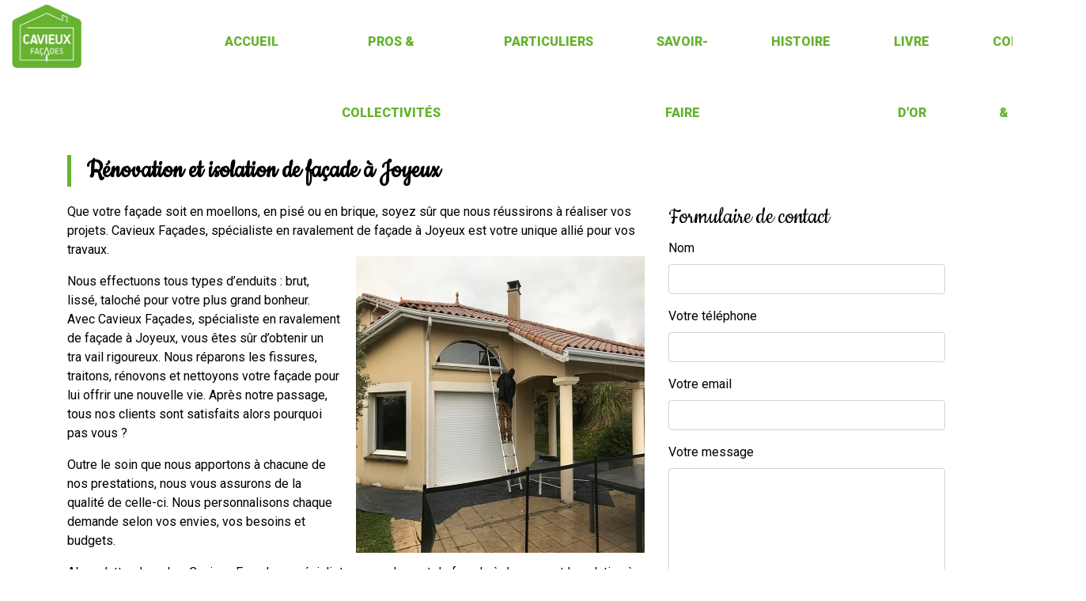

--- FILE ---
content_type: text/html; charset=UTF-8
request_url: https://www.cavieuxfacades.com/renovation-et-isolation-de-facade-a-joyeux/
body_size: 8077
content:
<!DOCTYPE html>
<html lang="fr-FR">
<head>
<meta charset="UTF-8">
<meta name="viewport" content="width=device-width">
<title>Rénovation et isolation de façade à Joyeux - Cavieux Façades</title>
<script src='//www.cavieuxfacades.com/wp-content/cache/wpfc-minified/kb5ui1kt/1wl61.js' type="text/javascript"></script>
<!-- <script src="/wp-content/themes/custom_arthesis/js/jquery-3.4.1.min.js"></script> -->
<!-- <link href="/wp-content/themes/custom_arthesis/css/bootstrap.min.css" rel="stylesheet"> -->
<!-- <script src="/wp-content/themes/custom_arthesis/js/bootstrap.min.js"></script> -->
<!-- <link href="/wp-content/themes/custom_arthesis/css/aos.css" rel="stylesheet"> -->
<link rel="stylesheet" type="text/css" href="//www.cavieuxfacades.com/wp-content/cache/wpfc-minified/q61wbrh2/1wl61.css" media="all"/>
<!-- <script src="/wp-content/themes/custom_arthesis/js/aos.js"></script> -->
<!-- <script src="/wp-content/themes/custom_arthesis/js/function.js"></script> -->
<link rel="stylesheet" href="https://use.fontawesome.com/releases/v5.5.0/css/all.css" integrity="sha384-B4dIYHKNBt8Bc12p+WXckhzcICo0wtJAoU8YZTY5qE0Id1GSseTk6S+L3BlXeVIU" crossorigin="anonymous">
<link href="https://fonts.googleapis.com/css?family=Cookie|Roboto:100,300,400,500,900" rel="stylesheet">
<link rel="apple-touch-icon" sizes="180x180" href="/wp-content/themes/custom_arthesis/favicons/apple-touch-icon.png">
<link rel="icon" type="image/png" sizes="32x32" href="/wp-content/themes/custom_arthesis/favicons/favicon-32x32.png">
<link rel="icon" type="image/png" sizes="16x16" href="/wp-content/themes/custom_arthesis/favicons/favicon-16x16.png">
<link rel="manifest" href="/wp-content/themes/custom_arthesis/favicons/site.webmanifest">
<link rel="mask-icon" href="/wp-content/themes/custom_arthesis/favicons/safari-pinned-tab.svg" color="#5bbad5">
<link rel="shortcut icon" href="/wp-content/themes/custom_arthesis/favicons/favicon.ico">
<meta name="msapplication-TileColor" content="#ffffff">
<meta name="msapplication-config" content="/wp-content/themes/custom_arthesis/favicons/browserconfig.xml">
<meta name="theme-color" content="#ffffff">
<meta name='robots' content='index, follow, max-image-preview:large, max-snippet:-1, max-video-preview:-1' />
<!-- This site is optimized with the Yoast SEO plugin v26.7 - https://yoast.com/wordpress/plugins/seo/ -->
<meta name="description" content="Que votre façade soit en moellons, en pisé ou en brique, soyez sûr que nous réussirons à réaliser vos projets. Cavieux Façades, spécialiste en ravalement" />
<link rel="canonical" href="https://www.cavieuxfacades.com/renovation-et-isolation-de-facade-a-joyeux/" />
<meta property="og:locale" content="fr_FR" />
<meta property="og:type" content="article" />
<meta property="og:title" content="Rénovation et isolation de façade à Joyeux - Cavieux Façades" />
<meta property="og:description" content="Que votre façade soit en moellons, en pisé ou en brique, soyez sûr que nous réussirons à réaliser vos projets. Cavieux Façades, spécialiste en ravalement" />
<meta property="og:url" content="https://www.cavieuxfacades.com/renovation-et-isolation-de-facade-a-joyeux/" />
<meta property="og:site_name" content="Cavieux Façades" />
<meta property="og:image" content="http://cavieux.vm1.dev.arthesis.fr/wp-content/uploads/2019/05/renovation-facade-joyeux-2.jpg" />
<meta name="twitter:card" content="summary_large_image" />
<meta name="twitter:label1" content="Durée de lecture estimée" />
<meta name="twitter:data1" content="1 minute" />
<script type="application/ld+json" class="yoast-schema-graph">{"@context":"https://schema.org","@graph":[{"@type":"WebPage","@id":"https://www.cavieuxfacades.com/renovation-et-isolation-de-facade-a-joyeux/","url":"https://www.cavieuxfacades.com/renovation-et-isolation-de-facade-a-joyeux/","name":"Rénovation et isolation de façade à Joyeux - Cavieux Façades","isPartOf":{"@id":"https://www.cavieuxfacades.com/#website"},"primaryImageOfPage":{"@id":"https://www.cavieuxfacades.com/renovation-et-isolation-de-facade-a-joyeux/#primaryimage"},"image":{"@id":"https://www.cavieuxfacades.com/renovation-et-isolation-de-facade-a-joyeux/#primaryimage"},"thumbnailUrl":"http://cavieux.vm1.dev.arthesis.fr/wp-content/uploads/2019/05/renovation-facade-joyeux-2.jpg","datePublished":"2019-05-23T11:49:55+00:00","description":"Que votre façade soit en moellons, en pisé ou en brique, soyez sûr que nous réussirons à réaliser vos projets. Cavieux Façades, spécialiste en ravalement","breadcrumb":{"@id":"https://www.cavieuxfacades.com/renovation-et-isolation-de-facade-a-joyeux/#breadcrumb"},"inLanguage":"fr-FR","potentialAction":[{"@type":"ReadAction","target":["https://www.cavieuxfacades.com/renovation-et-isolation-de-facade-a-joyeux/"]}]},{"@type":"ImageObject","inLanguage":"fr-FR","@id":"https://www.cavieuxfacades.com/renovation-et-isolation-de-facade-a-joyeux/#primaryimage","url":"http://cavieux.vm1.dev.arthesis.fr/wp-content/uploads/2019/05/renovation-facade-joyeux-2.jpg","contentUrl":"http://cavieux.vm1.dev.arthesis.fr/wp-content/uploads/2019/05/renovation-facade-joyeux-2.jpg"},{"@type":"BreadcrumbList","@id":"https://www.cavieuxfacades.com/renovation-et-isolation-de-facade-a-joyeux/#breadcrumb","itemListElement":[{"@type":"ListItem","position":1,"name":"Accueil","item":"https://www.cavieuxfacades.com/"},{"@type":"ListItem","position":2,"name":"Rénovation et isolation de façade à Joyeux"}]},{"@type":"WebSite","@id":"https://www.cavieuxfacades.com/#website","url":"https://www.cavieuxfacades.com/","name":"Cavieux Façades","description":"Ravalement de façades","potentialAction":[{"@type":"SearchAction","target":{"@type":"EntryPoint","urlTemplate":"https://www.cavieuxfacades.com/?s={search_term_string}"},"query-input":{"@type":"PropertyValueSpecification","valueRequired":true,"valueName":"search_term_string"}}],"inLanguage":"fr-FR"}]}</script>
<!-- / Yoast SEO plugin. -->
<link rel='dns-prefetch' href='//www.google.com' />
<link rel="alternate" type="application/rss+xml" title="Cavieux Façades &raquo; Flux" href="https://www.cavieuxfacades.com/feed/" />
<link rel="alternate" type="application/rss+xml" title="Cavieux Façades &raquo; Flux des commentaires" href="https://www.cavieuxfacades.com/comments/feed/" />
<link rel="alternate" title="oEmbed (JSON)" type="application/json+oembed" href="https://www.cavieuxfacades.com/wp-json/oembed/1.0/embed?url=https%3A%2F%2Fwww.cavieuxfacades.com%2Frenovation-et-isolation-de-facade-a-joyeux%2F" />
<link rel="alternate" title="oEmbed (XML)" type="text/xml+oembed" href="https://www.cavieuxfacades.com/wp-json/oembed/1.0/embed?url=https%3A%2F%2Fwww.cavieuxfacades.com%2Frenovation-et-isolation-de-facade-a-joyeux%2F&#038;format=xml" />
<style id='wp-img-auto-sizes-contain-inline-css' type='text/css'>
img:is([sizes=auto i],[sizes^="auto," i]){contain-intrinsic-size:3000px 1500px}
/*# sourceURL=wp-img-auto-sizes-contain-inline-css */
</style>
<style id='wp-block-library-inline-css' type='text/css'>
:root{--wp-block-synced-color:#7a00df;--wp-block-synced-color--rgb:122,0,223;--wp-bound-block-color:var(--wp-block-synced-color);--wp-editor-canvas-background:#ddd;--wp-admin-theme-color:#007cba;--wp-admin-theme-color--rgb:0,124,186;--wp-admin-theme-color-darker-10:#006ba1;--wp-admin-theme-color-darker-10--rgb:0,107,160.5;--wp-admin-theme-color-darker-20:#005a87;--wp-admin-theme-color-darker-20--rgb:0,90,135;--wp-admin-border-width-focus:2px}@media (min-resolution:192dpi){:root{--wp-admin-border-width-focus:1.5px}}.wp-element-button{cursor:pointer}:root .has-very-light-gray-background-color{background-color:#eee}:root .has-very-dark-gray-background-color{background-color:#313131}:root .has-very-light-gray-color{color:#eee}:root .has-very-dark-gray-color{color:#313131}:root .has-vivid-green-cyan-to-vivid-cyan-blue-gradient-background{background:linear-gradient(135deg,#00d084,#0693e3)}:root .has-purple-crush-gradient-background{background:linear-gradient(135deg,#34e2e4,#4721fb 50%,#ab1dfe)}:root .has-hazy-dawn-gradient-background{background:linear-gradient(135deg,#faaca8,#dad0ec)}:root .has-subdued-olive-gradient-background{background:linear-gradient(135deg,#fafae1,#67a671)}:root .has-atomic-cream-gradient-background{background:linear-gradient(135deg,#fdd79a,#004a59)}:root .has-nightshade-gradient-background{background:linear-gradient(135deg,#330968,#31cdcf)}:root .has-midnight-gradient-background{background:linear-gradient(135deg,#020381,#2874fc)}:root{--wp--preset--font-size--normal:16px;--wp--preset--font-size--huge:42px}.has-regular-font-size{font-size:1em}.has-larger-font-size{font-size:2.625em}.has-normal-font-size{font-size:var(--wp--preset--font-size--normal)}.has-huge-font-size{font-size:var(--wp--preset--font-size--huge)}.has-text-align-center{text-align:center}.has-text-align-left{text-align:left}.has-text-align-right{text-align:right}.has-fit-text{white-space:nowrap!important}#end-resizable-editor-section{display:none}.aligncenter{clear:both}.items-justified-left{justify-content:flex-start}.items-justified-center{justify-content:center}.items-justified-right{justify-content:flex-end}.items-justified-space-between{justify-content:space-between}.screen-reader-text{border:0;clip-path:inset(50%);height:1px;margin:-1px;overflow:hidden;padding:0;position:absolute;width:1px;word-wrap:normal!important}.screen-reader-text:focus{background-color:#ddd;clip-path:none;color:#444;display:block;font-size:1em;height:auto;left:5px;line-height:normal;padding:15px 23px 14px;text-decoration:none;top:5px;width:auto;z-index:100000}html :where(.has-border-color){border-style:solid}html :where([style*=border-top-color]){border-top-style:solid}html :where([style*=border-right-color]){border-right-style:solid}html :where([style*=border-bottom-color]){border-bottom-style:solid}html :where([style*=border-left-color]){border-left-style:solid}html :where([style*=border-width]){border-style:solid}html :where([style*=border-top-width]){border-top-style:solid}html :where([style*=border-right-width]){border-right-style:solid}html :where([style*=border-bottom-width]){border-bottom-style:solid}html :where([style*=border-left-width]){border-left-style:solid}html :where(img[class*=wp-image-]){height:auto;max-width:100%}:where(figure){margin:0 0 1em}html :where(.is-position-sticky){--wp-admin--admin-bar--position-offset:var(--wp-admin--admin-bar--height,0px)}@media screen and (max-width:600px){html :where(.is-position-sticky){--wp-admin--admin-bar--position-offset:0px}}
/*# sourceURL=wp-block-library-inline-css */
</style><style id='global-styles-inline-css' type='text/css'>
:root{--wp--preset--aspect-ratio--square: 1;--wp--preset--aspect-ratio--4-3: 4/3;--wp--preset--aspect-ratio--3-4: 3/4;--wp--preset--aspect-ratio--3-2: 3/2;--wp--preset--aspect-ratio--2-3: 2/3;--wp--preset--aspect-ratio--16-9: 16/9;--wp--preset--aspect-ratio--9-16: 9/16;--wp--preset--color--black: #000000;--wp--preset--color--cyan-bluish-gray: #abb8c3;--wp--preset--color--white: #ffffff;--wp--preset--color--pale-pink: #f78da7;--wp--preset--color--vivid-red: #cf2e2e;--wp--preset--color--luminous-vivid-orange: #ff6900;--wp--preset--color--luminous-vivid-amber: #fcb900;--wp--preset--color--light-green-cyan: #7bdcb5;--wp--preset--color--vivid-green-cyan: #00d084;--wp--preset--color--pale-cyan-blue: #8ed1fc;--wp--preset--color--vivid-cyan-blue: #0693e3;--wp--preset--color--vivid-purple: #9b51e0;--wp--preset--gradient--vivid-cyan-blue-to-vivid-purple: linear-gradient(135deg,rgb(6,147,227) 0%,rgb(155,81,224) 100%);--wp--preset--gradient--light-green-cyan-to-vivid-green-cyan: linear-gradient(135deg,rgb(122,220,180) 0%,rgb(0,208,130) 100%);--wp--preset--gradient--luminous-vivid-amber-to-luminous-vivid-orange: linear-gradient(135deg,rgb(252,185,0) 0%,rgb(255,105,0) 100%);--wp--preset--gradient--luminous-vivid-orange-to-vivid-red: linear-gradient(135deg,rgb(255,105,0) 0%,rgb(207,46,46) 100%);--wp--preset--gradient--very-light-gray-to-cyan-bluish-gray: linear-gradient(135deg,rgb(238,238,238) 0%,rgb(169,184,195) 100%);--wp--preset--gradient--cool-to-warm-spectrum: linear-gradient(135deg,rgb(74,234,220) 0%,rgb(151,120,209) 20%,rgb(207,42,186) 40%,rgb(238,44,130) 60%,rgb(251,105,98) 80%,rgb(254,248,76) 100%);--wp--preset--gradient--blush-light-purple: linear-gradient(135deg,rgb(255,206,236) 0%,rgb(152,150,240) 100%);--wp--preset--gradient--blush-bordeaux: linear-gradient(135deg,rgb(254,205,165) 0%,rgb(254,45,45) 50%,rgb(107,0,62) 100%);--wp--preset--gradient--luminous-dusk: linear-gradient(135deg,rgb(255,203,112) 0%,rgb(199,81,192) 50%,rgb(65,88,208) 100%);--wp--preset--gradient--pale-ocean: linear-gradient(135deg,rgb(255,245,203) 0%,rgb(182,227,212) 50%,rgb(51,167,181) 100%);--wp--preset--gradient--electric-grass: linear-gradient(135deg,rgb(202,248,128) 0%,rgb(113,206,126) 100%);--wp--preset--gradient--midnight: linear-gradient(135deg,rgb(2,3,129) 0%,rgb(40,116,252) 100%);--wp--preset--font-size--small: 13px;--wp--preset--font-size--medium: 20px;--wp--preset--font-size--large: 36px;--wp--preset--font-size--x-large: 42px;--wp--preset--spacing--20: 0.44rem;--wp--preset--spacing--30: 0.67rem;--wp--preset--spacing--40: 1rem;--wp--preset--spacing--50: 1.5rem;--wp--preset--spacing--60: 2.25rem;--wp--preset--spacing--70: 3.38rem;--wp--preset--spacing--80: 5.06rem;--wp--preset--shadow--natural: 6px 6px 9px rgba(0, 0, 0, 0.2);--wp--preset--shadow--deep: 12px 12px 50px rgba(0, 0, 0, 0.4);--wp--preset--shadow--sharp: 6px 6px 0px rgba(0, 0, 0, 0.2);--wp--preset--shadow--outlined: 6px 6px 0px -3px rgb(255, 255, 255), 6px 6px rgb(0, 0, 0);--wp--preset--shadow--crisp: 6px 6px 0px rgb(0, 0, 0);}:where(.is-layout-flex){gap: 0.5em;}:where(.is-layout-grid){gap: 0.5em;}body .is-layout-flex{display: flex;}.is-layout-flex{flex-wrap: wrap;align-items: center;}.is-layout-flex > :is(*, div){margin: 0;}body .is-layout-grid{display: grid;}.is-layout-grid > :is(*, div){margin: 0;}:where(.wp-block-columns.is-layout-flex){gap: 2em;}:where(.wp-block-columns.is-layout-grid){gap: 2em;}:where(.wp-block-post-template.is-layout-flex){gap: 1.25em;}:where(.wp-block-post-template.is-layout-grid){gap: 1.25em;}.has-black-color{color: var(--wp--preset--color--black) !important;}.has-cyan-bluish-gray-color{color: var(--wp--preset--color--cyan-bluish-gray) !important;}.has-white-color{color: var(--wp--preset--color--white) !important;}.has-pale-pink-color{color: var(--wp--preset--color--pale-pink) !important;}.has-vivid-red-color{color: var(--wp--preset--color--vivid-red) !important;}.has-luminous-vivid-orange-color{color: var(--wp--preset--color--luminous-vivid-orange) !important;}.has-luminous-vivid-amber-color{color: var(--wp--preset--color--luminous-vivid-amber) !important;}.has-light-green-cyan-color{color: var(--wp--preset--color--light-green-cyan) !important;}.has-vivid-green-cyan-color{color: var(--wp--preset--color--vivid-green-cyan) !important;}.has-pale-cyan-blue-color{color: var(--wp--preset--color--pale-cyan-blue) !important;}.has-vivid-cyan-blue-color{color: var(--wp--preset--color--vivid-cyan-blue) !important;}.has-vivid-purple-color{color: var(--wp--preset--color--vivid-purple) !important;}.has-black-background-color{background-color: var(--wp--preset--color--black) !important;}.has-cyan-bluish-gray-background-color{background-color: var(--wp--preset--color--cyan-bluish-gray) !important;}.has-white-background-color{background-color: var(--wp--preset--color--white) !important;}.has-pale-pink-background-color{background-color: var(--wp--preset--color--pale-pink) !important;}.has-vivid-red-background-color{background-color: var(--wp--preset--color--vivid-red) !important;}.has-luminous-vivid-orange-background-color{background-color: var(--wp--preset--color--luminous-vivid-orange) !important;}.has-luminous-vivid-amber-background-color{background-color: var(--wp--preset--color--luminous-vivid-amber) !important;}.has-light-green-cyan-background-color{background-color: var(--wp--preset--color--light-green-cyan) !important;}.has-vivid-green-cyan-background-color{background-color: var(--wp--preset--color--vivid-green-cyan) !important;}.has-pale-cyan-blue-background-color{background-color: var(--wp--preset--color--pale-cyan-blue) !important;}.has-vivid-cyan-blue-background-color{background-color: var(--wp--preset--color--vivid-cyan-blue) !important;}.has-vivid-purple-background-color{background-color: var(--wp--preset--color--vivid-purple) !important;}.has-black-border-color{border-color: var(--wp--preset--color--black) !important;}.has-cyan-bluish-gray-border-color{border-color: var(--wp--preset--color--cyan-bluish-gray) !important;}.has-white-border-color{border-color: var(--wp--preset--color--white) !important;}.has-pale-pink-border-color{border-color: var(--wp--preset--color--pale-pink) !important;}.has-vivid-red-border-color{border-color: var(--wp--preset--color--vivid-red) !important;}.has-luminous-vivid-orange-border-color{border-color: var(--wp--preset--color--luminous-vivid-orange) !important;}.has-luminous-vivid-amber-border-color{border-color: var(--wp--preset--color--luminous-vivid-amber) !important;}.has-light-green-cyan-border-color{border-color: var(--wp--preset--color--light-green-cyan) !important;}.has-vivid-green-cyan-border-color{border-color: var(--wp--preset--color--vivid-green-cyan) !important;}.has-pale-cyan-blue-border-color{border-color: var(--wp--preset--color--pale-cyan-blue) !important;}.has-vivid-cyan-blue-border-color{border-color: var(--wp--preset--color--vivid-cyan-blue) !important;}.has-vivid-purple-border-color{border-color: var(--wp--preset--color--vivid-purple) !important;}.has-vivid-cyan-blue-to-vivid-purple-gradient-background{background: var(--wp--preset--gradient--vivid-cyan-blue-to-vivid-purple) !important;}.has-light-green-cyan-to-vivid-green-cyan-gradient-background{background: var(--wp--preset--gradient--light-green-cyan-to-vivid-green-cyan) !important;}.has-luminous-vivid-amber-to-luminous-vivid-orange-gradient-background{background: var(--wp--preset--gradient--luminous-vivid-amber-to-luminous-vivid-orange) !important;}.has-luminous-vivid-orange-to-vivid-red-gradient-background{background: var(--wp--preset--gradient--luminous-vivid-orange-to-vivid-red) !important;}.has-very-light-gray-to-cyan-bluish-gray-gradient-background{background: var(--wp--preset--gradient--very-light-gray-to-cyan-bluish-gray) !important;}.has-cool-to-warm-spectrum-gradient-background{background: var(--wp--preset--gradient--cool-to-warm-spectrum) !important;}.has-blush-light-purple-gradient-background{background: var(--wp--preset--gradient--blush-light-purple) !important;}.has-blush-bordeaux-gradient-background{background: var(--wp--preset--gradient--blush-bordeaux) !important;}.has-luminous-dusk-gradient-background{background: var(--wp--preset--gradient--luminous-dusk) !important;}.has-pale-ocean-gradient-background{background: var(--wp--preset--gradient--pale-ocean) !important;}.has-electric-grass-gradient-background{background: var(--wp--preset--gradient--electric-grass) !important;}.has-midnight-gradient-background{background: var(--wp--preset--gradient--midnight) !important;}.has-small-font-size{font-size: var(--wp--preset--font-size--small) !important;}.has-medium-font-size{font-size: var(--wp--preset--font-size--medium) !important;}.has-large-font-size{font-size: var(--wp--preset--font-size--large) !important;}.has-x-large-font-size{font-size: var(--wp--preset--font-size--x-large) !important;}
/*# sourceURL=global-styles-inline-css */
</style>
<style id='classic-theme-styles-inline-css' type='text/css'>
/*! This file is auto-generated */
.wp-block-button__link{color:#fff;background-color:#32373c;border-radius:9999px;box-shadow:none;text-decoration:none;padding:calc(.667em + 2px) calc(1.333em + 2px);font-size:1.125em}.wp-block-file__button{background:#32373c;color:#fff;text-decoration:none}
/*# sourceURL=/wp-includes/css/classic-themes.min.css */
</style>
<!-- <link rel='stylesheet' id='contact-form-7-css' href='https://www.cavieuxfacades.com/wp-content/plugins/contact-form-7/includes/css/styles.css?ver=6.1.4' type='text/css' media='all' /> -->
<!-- <link rel='stylesheet' id='arthesis-style-css' href='https://www.cavieuxfacades.com/wp-content/themes/custom_arthesis/style.css?ver=6.9' type='text/css' media='all' /> -->
<link rel="stylesheet" type="text/css" href="//www.cavieuxfacades.com/wp-content/cache/wpfc-minified/g4ngzcvf/1wl61.css" media="all"/>
<style id='ktv3-google-recaptcha-branding-inline-css' type='text/css'>
.grecaptcha-badge { visibility: hidden; }.kt-recaptcha-branding-string {font-size: 11px;color: var(--global-palette6, #555555);line-height: 1.2;display: block;margin-top: 16px;margin-bottom: 16px;max-width: 400px;padding: 10px;background: var(--global-palette7, #f2f2f2);}.kt-recaptcha-branding-string a {text-decoration: underline;color: var(--global-palette6, #555555);}
/*# sourceURL=ktv3-google-recaptcha-branding-inline-css */
</style>
<link rel="https://api.w.org/" href="https://www.cavieuxfacades.com/wp-json/" /><link rel="alternate" title="JSON" type="application/json" href="https://www.cavieuxfacades.com/wp-json/wp/v2/pages/294" /><link rel="EditURI" type="application/rsd+xml" title="RSD" href="https://www.cavieuxfacades.com/xmlrpc.php?rsd" />
<meta name="generator" content="WordPress 6.9" />
<link rel='shortlink' href='https://www.cavieuxfacades.com/?p=294' />
</head>
<body class="wp-singular page-template page-template-page-seo page-template-page-seo-php page page-id-294 wp-theme-custom_arthesis">
<div id="wrapper">
<header id="main_header" class="container-fluid">
<div class="row">
<div class="col-12 col-md-2 text-center text-md-left" id="header_left">
<a href="/"><img src="/wp-content/themes/custom_arthesis/images/logo.jpg" alt="Cavieux Logo" /></a>
</div>
<div class="col-12 col-md-10 text-center">
<nav id="main_menu_container" class="navbar navbar-expand-md navbar-light bg-faded">
<button class="navbar-toggler navbar-toggler-right custom-toggler" type="button" data-toggle="collapse" data-target="#container_main_menu" aria-controls="navbarSupportedContent" aria-expanded="false" aria-label="Toggle navigation">
<span class="navbar-toggler-icon"></span>
</button>
<div class="collapse navbar-collapse" id="container_main_menu">
<ul class="navbar-nav" id="main_menu">
<li id="menu-item-1" class=""><a href="/">Accueil</a></li><li id="menu-item-2" class=""><a href="https://www.cavieuxfacades.com/pro/">Pros & collectivités</a></li><li id="menu-item-3" class=""><a href="https://www.cavieuxfacades.com/particuliers/">Particuliers</a></li><li id="menu-item-4" class=""><a href="https://www.cavieuxfacades.com/metiers/">Savoir-faire</a></li><li id="menu-item-5" class=""><a href="https://www.cavieuxfacades.com/histoire/">Histoire</a></li><li id="menu-item-6" class=""><a href="https://www.google.com/search?client=firefox-b-d&q=cavieux+facades&pli=1#lrd=0x47f4bcc3cf584243:0x4534b5ac19f6eac7,1,,,&pli=1" target="_blank">Livre d'or</a></li><li id="menu-item-7" class=""><a href="https://www.cavieuxfacades.com/contact-devis/">Contact &#038; Devis</a></li>                        </ul>
</div>
</nav>
</div>
</div>
</header>
<div id="full_mega_container">
<div class="container main_content" id="contact-page-content">
<h1>Rénovation et isolation de façade à Joyeux</h1>
<div class="row">
<div class="col-12 col-lg-8">
<p>Que votre façade soit en moellons, en pisé ou en brique, soyez sûr que nous réussirons à réaliser vos projets. Cavieux Façades, spécialiste en ravalement de façade à Joyeux est votre unique allié pour vos travaux.<img fetchpriority="high" decoding="async" class="alignright wp-image-296 size-full" src="http://cavieux.vm1.dev.arthesis.fr/wp-content/uploads/2019/05/renovation-facade-joyeux-2.jpg" alt="renovation-facades-joyeux" width="500" height="375" srcset="https://www.cavieuxfacades.com/wp-content/uploads/2019/05/renovation-facade-joyeux-2.jpg 500w, https://www.cavieuxfacades.com/wp-content/uploads/2019/05/renovation-facade-joyeux-2-300x225.jpg 300w" sizes="(max-width: 500px) 100vw, 500px" /></p>
<p>Nous effectuons tous types d&rsquo;enduits : brut, lissé, taloché pour votre plus grand bonheur. Avec Cavieux Façades, spécialiste en ravalement de façade à Joyeux, vous êtes sûr d&rsquo;obtenir un tra vail rigoureux. Nous réparons les fissures, traitons, rénovons et nettoyons votre façade pour lui offrir une nouvelle vie. Après notre passage, tous nos clients sont satisfaits alors pourquoi pas vous ?</p>
<p>Outre le soin que nous apportons à chacune de nos prestations, nous vous assurons de la qualité de celle-ci. Nous personnalisons chaque demande selon vos envies, vos besoins et budgets.</p>
<p>Alors n&rsquo;attendez plus, Cavieux Façades, spécialiste en ravalement de façade à Joyeux est la solution à vos problèmes. demander nous un devis détaillé et gratuit !</p>
</div>
<div class="col-12 col-lg-4" id="contact_page_contact_form">
<h2>Formulaire de contact</h2>
<div class="wpcf7 no-js" id="wpcf7-f775-p294-o1" lang="fr-FR" dir="ltr" data-wpcf7-id="775">
<div class="screen-reader-response"><p role="status" aria-live="polite" aria-atomic="true"></p> <ul></ul></div>
<form action="/renovation-et-isolation-de-facade-a-joyeux/#wpcf7-f775-p294-o1" method="post" class="wpcf7-form init" aria-label="Formulaire de contact" novalidate="novalidate" data-status="init">
<fieldset class="hidden-fields-container"><input type="hidden" name="_wpcf7" value="775" /><input type="hidden" name="_wpcf7_version" value="6.1.4" /><input type="hidden" name="_wpcf7_locale" value="fr_FR" /><input type="hidden" name="_wpcf7_unit_tag" value="wpcf7-f775-p294-o1" /><input type="hidden" name="_wpcf7_container_post" value="294" /><input type="hidden" name="_wpcf7_posted_data_hash" value="" /><input type="hidden" name="_wpcf7_recaptcha_response" value="" />
</fieldset>
<div class="form-group">
<p><label>Nom</label><br />
<span class="wpcf7-form-control-wrap" data-name="Nom"><input size="40" maxlength="400" class="wpcf7-form-control wpcf7-text wpcf7-validates-as-required form-control" aria-required="true" aria-invalid="false" value="" type="text" name="Nom" /></span>
</p>
</div>
<div class="form-group">
<p><label>Votre téléphone</label><br />
<span class="wpcf7-form-control-wrap" data-name="Telephone"><input size="40" maxlength="400" class="wpcf7-form-control wpcf7-tel wpcf7-validates-as-required wpcf7-text wpcf7-validates-as-tel form-control" aria-required="true" aria-invalid="false" value="" type="tel" name="Telephone" /></span>
</p>
</div>
<div class="form-group">
<p><label>Votre email</label><br />
<span class="wpcf7-form-control-wrap" data-name="Email"><input size="40" maxlength="400" class="wpcf7-form-control wpcf7-email wpcf7-validates-as-required wpcf7-text wpcf7-validates-as-email form-control" aria-required="true" aria-invalid="false" value="" type="email" name="Email" /></span>
</p>
</div>
<div class="form-group">
<p><label>Votre message</label><br />
<span class="wpcf7-form-control-wrap" data-name="Message"><textarea cols="40" rows="10" maxlength="2000" class="wpcf7-form-control wpcf7-textarea wpcf7-validates-as-required form-control" aria-required="true" aria-invalid="false" name="Message"></textarea></span>
</p>
</div>
<p><input class="wpcf7-form-control wpcf7-submit has-spinner btn" type="submit" value="Envoyer" />
</p><div class="wpcf7-response-output" aria-hidden="true"></div>
</form>
</div>
</div>
</div>
</div>
        </div>
<div class="push"></div>
</div>
<footer class="container-fluid">
<div class="row" id="map_footer">
<div class="col-12 col-md-10 offset-md-2">
<i class="fas fa-phone-square"></i> 04 72 26 11 41<br/>
<address>
713 rue de l’Industrie<br/>
ZI la Sereine<br/>
01390 Saint André de Corcy
</address>
</div>
<div class="col-12 copyright text-center">
<a href="/site/">Site</a> <a href="https://www.arthesis.fr" target="_blank">Powered by Arthésis</a>
</div>
</div>
</footer>
<script type="speculationrules">
{"prefetch":[{"source":"document","where":{"and":[{"href_matches":"/*"},{"not":{"href_matches":["/wp-*.php","/wp-admin/*","/wp-content/uploads/*","/wp-content/*","/wp-content/plugins/*","/wp-content/themes/custom_arthesis/*","/*\\?(.+)"]}},{"not":{"selector_matches":"a[rel~=\"nofollow\"]"}},{"not":{"selector_matches":".no-prefetch, .no-prefetch a"}}]},"eagerness":"conservative"}]}
</script>
<script type="text/javascript" src="https://www.cavieuxfacades.com/wp-includes/js/dist/hooks.min.js?ver=dd5603f07f9220ed27f1" id="wp-hooks-js"></script>
<script type="text/javascript" src="https://www.cavieuxfacades.com/wp-includes/js/dist/i18n.min.js?ver=c26c3dc7bed366793375" id="wp-i18n-js"></script>
<script type="text/javascript" id="wp-i18n-js-after">
/* <![CDATA[ */
wp.i18n.setLocaleData( { 'text direction\u0004ltr': [ 'ltr' ] } );
//# sourceURL=wp-i18n-js-after
/* ]]> */
</script>
<script type="text/javascript" src="https://www.cavieuxfacades.com/wp-content/plugins/contact-form-7/includes/swv/js/index.js?ver=6.1.4" id="swv-js"></script>
<script type="text/javascript" id="contact-form-7-js-translations">
/* <![CDATA[ */
( function( domain, translations ) {
var localeData = translations.locale_data[ domain ] || translations.locale_data.messages;
localeData[""].domain = domain;
wp.i18n.setLocaleData( localeData, domain );
} )( "contact-form-7", {"translation-revision-date":"2025-02-06 12:02:14+0000","generator":"GlotPress\/4.0.1","domain":"messages","locale_data":{"messages":{"":{"domain":"messages","plural-forms":"nplurals=2; plural=n > 1;","lang":"fr"},"This contact form is placed in the wrong place.":["Ce formulaire de contact est plac\u00e9 dans un mauvais endroit."],"Error:":["Erreur\u00a0:"]}},"comment":{"reference":"includes\/js\/index.js"}} );
//# sourceURL=contact-form-7-js-translations
/* ]]> */
</script>
<script type="text/javascript" id="contact-form-7-js-before">
/* <![CDATA[ */
var wpcf7 = {
"api": {
"root": "https:\/\/www.cavieuxfacades.com\/wp-json\/",
"namespace": "contact-form-7\/v1"
}
};
//# sourceURL=contact-form-7-js-before
/* ]]> */
</script>
<script type="text/javascript" src="https://www.cavieuxfacades.com/wp-content/plugins/contact-form-7/includes/js/index.js?ver=6.1.4" id="contact-form-7-js"></script>
<script type="text/javascript" src="https://www.google.com/recaptcha/api.js?render=6LfsNdcqAAAAAPnAsPCmV7TOsvTiyJeTe9KbtTqD&amp;ver=3.0" id="google-recaptcha-js"></script>
<script type="text/javascript" src="https://www.cavieuxfacades.com/wp-includes/js/dist/vendor/wp-polyfill.min.js?ver=3.15.0" id="wp-polyfill-js"></script>
<script type="text/javascript" id="wpcf7-recaptcha-js-before">
/* <![CDATA[ */
var wpcf7_recaptcha = {
"sitekey": "6LfsNdcqAAAAAPnAsPCmV7TOsvTiyJeTe9KbtTqD",
"actions": {
"homepage": "homepage",
"contactform": "contactform"
}
};
//# sourceURL=wpcf7-recaptcha-js-before
/* ]]> */
</script>
<script type="text/javascript" src="https://www.cavieuxfacades.com/wp-content/plugins/contact-form-7/modules/recaptcha/index.js?ver=6.1.4" id="wpcf7-recaptcha-js"></script>
<script type="text/javascript" src="https://www.google.com/recaptcha/api.js?render=6LfsNdcqAAAAAPnAsPCmV7TOsvTiyJeTe9KbtTqD&amp;ver=1.3.7" id="ktv3-google-recaptcha-js"></script>
<script type="text/javascript" id="ktv3-google-recaptcha-js-after">
/* <![CDATA[ */
grecaptcha.ready(function () { var kt_recaptcha_inputs = document.getElementsByClassName('kt-g-recaptcha'); if ( ! kt_recaptcha_inputs.length ) { return; } for (var i = 0; i < kt_recaptcha_inputs.length; i++) { const e = i; grecaptcha.execute('6LfsNdcqAAAAAPnAsPCmV7TOsvTiyJeTe9KbtTqD', { action: kt_recaptcha_inputs[e].getAttribute('data-action') }).then(function (token) { kt_recaptcha_inputs[e].setAttribute('value', token); }); }; setInterval(function(){ for (var i = 0; i < kt_recaptcha_inputs.length; i++) { const e = i; grecaptcha.execute('6LfsNdcqAAAAAPnAsPCmV7TOsvTiyJeTe9KbtTqD', { action: kt_recaptcha_inputs[e].getAttribute('data-action') }).then(function (token) { kt_recaptcha_inputs[e].setAttribute('value', token); }); } }, 60000); });
//# sourceURL=ktv3-google-recaptcha-js-after
/* ]]> */
</script>
</body>
</html><!-- WP Fastest Cache file was created in 0.219 seconds, on 11 January 2026 @ 0 h 18 min --><!-- need to refresh to see cached version -->

--- FILE ---
content_type: text/html; charset=utf-8
request_url: https://www.google.com/recaptcha/api2/anchor?ar=1&k=6LfsNdcqAAAAAPnAsPCmV7TOsvTiyJeTe9KbtTqD&co=aHR0cHM6Ly93d3cuY2F2aWV1eGZhY2FkZXMuY29tOjQ0Mw..&hl=en&v=9TiwnJFHeuIw_s0wSd3fiKfN&size=invisible&anchor-ms=20000&execute-ms=30000&cb=cy8i67rle8en
body_size: 48052
content:
<!DOCTYPE HTML><html dir="ltr" lang="en"><head><meta http-equiv="Content-Type" content="text/html; charset=UTF-8">
<meta http-equiv="X-UA-Compatible" content="IE=edge">
<title>reCAPTCHA</title>
<style type="text/css">
/* cyrillic-ext */
@font-face {
  font-family: 'Roboto';
  font-style: normal;
  font-weight: 400;
  font-stretch: 100%;
  src: url(//fonts.gstatic.com/s/roboto/v48/KFO7CnqEu92Fr1ME7kSn66aGLdTylUAMa3GUBHMdazTgWw.woff2) format('woff2');
  unicode-range: U+0460-052F, U+1C80-1C8A, U+20B4, U+2DE0-2DFF, U+A640-A69F, U+FE2E-FE2F;
}
/* cyrillic */
@font-face {
  font-family: 'Roboto';
  font-style: normal;
  font-weight: 400;
  font-stretch: 100%;
  src: url(//fonts.gstatic.com/s/roboto/v48/KFO7CnqEu92Fr1ME7kSn66aGLdTylUAMa3iUBHMdazTgWw.woff2) format('woff2');
  unicode-range: U+0301, U+0400-045F, U+0490-0491, U+04B0-04B1, U+2116;
}
/* greek-ext */
@font-face {
  font-family: 'Roboto';
  font-style: normal;
  font-weight: 400;
  font-stretch: 100%;
  src: url(//fonts.gstatic.com/s/roboto/v48/KFO7CnqEu92Fr1ME7kSn66aGLdTylUAMa3CUBHMdazTgWw.woff2) format('woff2');
  unicode-range: U+1F00-1FFF;
}
/* greek */
@font-face {
  font-family: 'Roboto';
  font-style: normal;
  font-weight: 400;
  font-stretch: 100%;
  src: url(//fonts.gstatic.com/s/roboto/v48/KFO7CnqEu92Fr1ME7kSn66aGLdTylUAMa3-UBHMdazTgWw.woff2) format('woff2');
  unicode-range: U+0370-0377, U+037A-037F, U+0384-038A, U+038C, U+038E-03A1, U+03A3-03FF;
}
/* math */
@font-face {
  font-family: 'Roboto';
  font-style: normal;
  font-weight: 400;
  font-stretch: 100%;
  src: url(//fonts.gstatic.com/s/roboto/v48/KFO7CnqEu92Fr1ME7kSn66aGLdTylUAMawCUBHMdazTgWw.woff2) format('woff2');
  unicode-range: U+0302-0303, U+0305, U+0307-0308, U+0310, U+0312, U+0315, U+031A, U+0326-0327, U+032C, U+032F-0330, U+0332-0333, U+0338, U+033A, U+0346, U+034D, U+0391-03A1, U+03A3-03A9, U+03B1-03C9, U+03D1, U+03D5-03D6, U+03F0-03F1, U+03F4-03F5, U+2016-2017, U+2034-2038, U+203C, U+2040, U+2043, U+2047, U+2050, U+2057, U+205F, U+2070-2071, U+2074-208E, U+2090-209C, U+20D0-20DC, U+20E1, U+20E5-20EF, U+2100-2112, U+2114-2115, U+2117-2121, U+2123-214F, U+2190, U+2192, U+2194-21AE, U+21B0-21E5, U+21F1-21F2, U+21F4-2211, U+2213-2214, U+2216-22FF, U+2308-230B, U+2310, U+2319, U+231C-2321, U+2336-237A, U+237C, U+2395, U+239B-23B7, U+23D0, U+23DC-23E1, U+2474-2475, U+25AF, U+25B3, U+25B7, U+25BD, U+25C1, U+25CA, U+25CC, U+25FB, U+266D-266F, U+27C0-27FF, U+2900-2AFF, U+2B0E-2B11, U+2B30-2B4C, U+2BFE, U+3030, U+FF5B, U+FF5D, U+1D400-1D7FF, U+1EE00-1EEFF;
}
/* symbols */
@font-face {
  font-family: 'Roboto';
  font-style: normal;
  font-weight: 400;
  font-stretch: 100%;
  src: url(//fonts.gstatic.com/s/roboto/v48/KFO7CnqEu92Fr1ME7kSn66aGLdTylUAMaxKUBHMdazTgWw.woff2) format('woff2');
  unicode-range: U+0001-000C, U+000E-001F, U+007F-009F, U+20DD-20E0, U+20E2-20E4, U+2150-218F, U+2190, U+2192, U+2194-2199, U+21AF, U+21E6-21F0, U+21F3, U+2218-2219, U+2299, U+22C4-22C6, U+2300-243F, U+2440-244A, U+2460-24FF, U+25A0-27BF, U+2800-28FF, U+2921-2922, U+2981, U+29BF, U+29EB, U+2B00-2BFF, U+4DC0-4DFF, U+FFF9-FFFB, U+10140-1018E, U+10190-1019C, U+101A0, U+101D0-101FD, U+102E0-102FB, U+10E60-10E7E, U+1D2C0-1D2D3, U+1D2E0-1D37F, U+1F000-1F0FF, U+1F100-1F1AD, U+1F1E6-1F1FF, U+1F30D-1F30F, U+1F315, U+1F31C, U+1F31E, U+1F320-1F32C, U+1F336, U+1F378, U+1F37D, U+1F382, U+1F393-1F39F, U+1F3A7-1F3A8, U+1F3AC-1F3AF, U+1F3C2, U+1F3C4-1F3C6, U+1F3CA-1F3CE, U+1F3D4-1F3E0, U+1F3ED, U+1F3F1-1F3F3, U+1F3F5-1F3F7, U+1F408, U+1F415, U+1F41F, U+1F426, U+1F43F, U+1F441-1F442, U+1F444, U+1F446-1F449, U+1F44C-1F44E, U+1F453, U+1F46A, U+1F47D, U+1F4A3, U+1F4B0, U+1F4B3, U+1F4B9, U+1F4BB, U+1F4BF, U+1F4C8-1F4CB, U+1F4D6, U+1F4DA, U+1F4DF, U+1F4E3-1F4E6, U+1F4EA-1F4ED, U+1F4F7, U+1F4F9-1F4FB, U+1F4FD-1F4FE, U+1F503, U+1F507-1F50B, U+1F50D, U+1F512-1F513, U+1F53E-1F54A, U+1F54F-1F5FA, U+1F610, U+1F650-1F67F, U+1F687, U+1F68D, U+1F691, U+1F694, U+1F698, U+1F6AD, U+1F6B2, U+1F6B9-1F6BA, U+1F6BC, U+1F6C6-1F6CF, U+1F6D3-1F6D7, U+1F6E0-1F6EA, U+1F6F0-1F6F3, U+1F6F7-1F6FC, U+1F700-1F7FF, U+1F800-1F80B, U+1F810-1F847, U+1F850-1F859, U+1F860-1F887, U+1F890-1F8AD, U+1F8B0-1F8BB, U+1F8C0-1F8C1, U+1F900-1F90B, U+1F93B, U+1F946, U+1F984, U+1F996, U+1F9E9, U+1FA00-1FA6F, U+1FA70-1FA7C, U+1FA80-1FA89, U+1FA8F-1FAC6, U+1FACE-1FADC, U+1FADF-1FAE9, U+1FAF0-1FAF8, U+1FB00-1FBFF;
}
/* vietnamese */
@font-face {
  font-family: 'Roboto';
  font-style: normal;
  font-weight: 400;
  font-stretch: 100%;
  src: url(//fonts.gstatic.com/s/roboto/v48/KFO7CnqEu92Fr1ME7kSn66aGLdTylUAMa3OUBHMdazTgWw.woff2) format('woff2');
  unicode-range: U+0102-0103, U+0110-0111, U+0128-0129, U+0168-0169, U+01A0-01A1, U+01AF-01B0, U+0300-0301, U+0303-0304, U+0308-0309, U+0323, U+0329, U+1EA0-1EF9, U+20AB;
}
/* latin-ext */
@font-face {
  font-family: 'Roboto';
  font-style: normal;
  font-weight: 400;
  font-stretch: 100%;
  src: url(//fonts.gstatic.com/s/roboto/v48/KFO7CnqEu92Fr1ME7kSn66aGLdTylUAMa3KUBHMdazTgWw.woff2) format('woff2');
  unicode-range: U+0100-02BA, U+02BD-02C5, U+02C7-02CC, U+02CE-02D7, U+02DD-02FF, U+0304, U+0308, U+0329, U+1D00-1DBF, U+1E00-1E9F, U+1EF2-1EFF, U+2020, U+20A0-20AB, U+20AD-20C0, U+2113, U+2C60-2C7F, U+A720-A7FF;
}
/* latin */
@font-face {
  font-family: 'Roboto';
  font-style: normal;
  font-weight: 400;
  font-stretch: 100%;
  src: url(//fonts.gstatic.com/s/roboto/v48/KFO7CnqEu92Fr1ME7kSn66aGLdTylUAMa3yUBHMdazQ.woff2) format('woff2');
  unicode-range: U+0000-00FF, U+0131, U+0152-0153, U+02BB-02BC, U+02C6, U+02DA, U+02DC, U+0304, U+0308, U+0329, U+2000-206F, U+20AC, U+2122, U+2191, U+2193, U+2212, U+2215, U+FEFF, U+FFFD;
}
/* cyrillic-ext */
@font-face {
  font-family: 'Roboto';
  font-style: normal;
  font-weight: 500;
  font-stretch: 100%;
  src: url(//fonts.gstatic.com/s/roboto/v48/KFO7CnqEu92Fr1ME7kSn66aGLdTylUAMa3GUBHMdazTgWw.woff2) format('woff2');
  unicode-range: U+0460-052F, U+1C80-1C8A, U+20B4, U+2DE0-2DFF, U+A640-A69F, U+FE2E-FE2F;
}
/* cyrillic */
@font-face {
  font-family: 'Roboto';
  font-style: normal;
  font-weight: 500;
  font-stretch: 100%;
  src: url(//fonts.gstatic.com/s/roboto/v48/KFO7CnqEu92Fr1ME7kSn66aGLdTylUAMa3iUBHMdazTgWw.woff2) format('woff2');
  unicode-range: U+0301, U+0400-045F, U+0490-0491, U+04B0-04B1, U+2116;
}
/* greek-ext */
@font-face {
  font-family: 'Roboto';
  font-style: normal;
  font-weight: 500;
  font-stretch: 100%;
  src: url(//fonts.gstatic.com/s/roboto/v48/KFO7CnqEu92Fr1ME7kSn66aGLdTylUAMa3CUBHMdazTgWw.woff2) format('woff2');
  unicode-range: U+1F00-1FFF;
}
/* greek */
@font-face {
  font-family: 'Roboto';
  font-style: normal;
  font-weight: 500;
  font-stretch: 100%;
  src: url(//fonts.gstatic.com/s/roboto/v48/KFO7CnqEu92Fr1ME7kSn66aGLdTylUAMa3-UBHMdazTgWw.woff2) format('woff2');
  unicode-range: U+0370-0377, U+037A-037F, U+0384-038A, U+038C, U+038E-03A1, U+03A3-03FF;
}
/* math */
@font-face {
  font-family: 'Roboto';
  font-style: normal;
  font-weight: 500;
  font-stretch: 100%;
  src: url(//fonts.gstatic.com/s/roboto/v48/KFO7CnqEu92Fr1ME7kSn66aGLdTylUAMawCUBHMdazTgWw.woff2) format('woff2');
  unicode-range: U+0302-0303, U+0305, U+0307-0308, U+0310, U+0312, U+0315, U+031A, U+0326-0327, U+032C, U+032F-0330, U+0332-0333, U+0338, U+033A, U+0346, U+034D, U+0391-03A1, U+03A3-03A9, U+03B1-03C9, U+03D1, U+03D5-03D6, U+03F0-03F1, U+03F4-03F5, U+2016-2017, U+2034-2038, U+203C, U+2040, U+2043, U+2047, U+2050, U+2057, U+205F, U+2070-2071, U+2074-208E, U+2090-209C, U+20D0-20DC, U+20E1, U+20E5-20EF, U+2100-2112, U+2114-2115, U+2117-2121, U+2123-214F, U+2190, U+2192, U+2194-21AE, U+21B0-21E5, U+21F1-21F2, U+21F4-2211, U+2213-2214, U+2216-22FF, U+2308-230B, U+2310, U+2319, U+231C-2321, U+2336-237A, U+237C, U+2395, U+239B-23B7, U+23D0, U+23DC-23E1, U+2474-2475, U+25AF, U+25B3, U+25B7, U+25BD, U+25C1, U+25CA, U+25CC, U+25FB, U+266D-266F, U+27C0-27FF, U+2900-2AFF, U+2B0E-2B11, U+2B30-2B4C, U+2BFE, U+3030, U+FF5B, U+FF5D, U+1D400-1D7FF, U+1EE00-1EEFF;
}
/* symbols */
@font-face {
  font-family: 'Roboto';
  font-style: normal;
  font-weight: 500;
  font-stretch: 100%;
  src: url(//fonts.gstatic.com/s/roboto/v48/KFO7CnqEu92Fr1ME7kSn66aGLdTylUAMaxKUBHMdazTgWw.woff2) format('woff2');
  unicode-range: U+0001-000C, U+000E-001F, U+007F-009F, U+20DD-20E0, U+20E2-20E4, U+2150-218F, U+2190, U+2192, U+2194-2199, U+21AF, U+21E6-21F0, U+21F3, U+2218-2219, U+2299, U+22C4-22C6, U+2300-243F, U+2440-244A, U+2460-24FF, U+25A0-27BF, U+2800-28FF, U+2921-2922, U+2981, U+29BF, U+29EB, U+2B00-2BFF, U+4DC0-4DFF, U+FFF9-FFFB, U+10140-1018E, U+10190-1019C, U+101A0, U+101D0-101FD, U+102E0-102FB, U+10E60-10E7E, U+1D2C0-1D2D3, U+1D2E0-1D37F, U+1F000-1F0FF, U+1F100-1F1AD, U+1F1E6-1F1FF, U+1F30D-1F30F, U+1F315, U+1F31C, U+1F31E, U+1F320-1F32C, U+1F336, U+1F378, U+1F37D, U+1F382, U+1F393-1F39F, U+1F3A7-1F3A8, U+1F3AC-1F3AF, U+1F3C2, U+1F3C4-1F3C6, U+1F3CA-1F3CE, U+1F3D4-1F3E0, U+1F3ED, U+1F3F1-1F3F3, U+1F3F5-1F3F7, U+1F408, U+1F415, U+1F41F, U+1F426, U+1F43F, U+1F441-1F442, U+1F444, U+1F446-1F449, U+1F44C-1F44E, U+1F453, U+1F46A, U+1F47D, U+1F4A3, U+1F4B0, U+1F4B3, U+1F4B9, U+1F4BB, U+1F4BF, U+1F4C8-1F4CB, U+1F4D6, U+1F4DA, U+1F4DF, U+1F4E3-1F4E6, U+1F4EA-1F4ED, U+1F4F7, U+1F4F9-1F4FB, U+1F4FD-1F4FE, U+1F503, U+1F507-1F50B, U+1F50D, U+1F512-1F513, U+1F53E-1F54A, U+1F54F-1F5FA, U+1F610, U+1F650-1F67F, U+1F687, U+1F68D, U+1F691, U+1F694, U+1F698, U+1F6AD, U+1F6B2, U+1F6B9-1F6BA, U+1F6BC, U+1F6C6-1F6CF, U+1F6D3-1F6D7, U+1F6E0-1F6EA, U+1F6F0-1F6F3, U+1F6F7-1F6FC, U+1F700-1F7FF, U+1F800-1F80B, U+1F810-1F847, U+1F850-1F859, U+1F860-1F887, U+1F890-1F8AD, U+1F8B0-1F8BB, U+1F8C0-1F8C1, U+1F900-1F90B, U+1F93B, U+1F946, U+1F984, U+1F996, U+1F9E9, U+1FA00-1FA6F, U+1FA70-1FA7C, U+1FA80-1FA89, U+1FA8F-1FAC6, U+1FACE-1FADC, U+1FADF-1FAE9, U+1FAF0-1FAF8, U+1FB00-1FBFF;
}
/* vietnamese */
@font-face {
  font-family: 'Roboto';
  font-style: normal;
  font-weight: 500;
  font-stretch: 100%;
  src: url(//fonts.gstatic.com/s/roboto/v48/KFO7CnqEu92Fr1ME7kSn66aGLdTylUAMa3OUBHMdazTgWw.woff2) format('woff2');
  unicode-range: U+0102-0103, U+0110-0111, U+0128-0129, U+0168-0169, U+01A0-01A1, U+01AF-01B0, U+0300-0301, U+0303-0304, U+0308-0309, U+0323, U+0329, U+1EA0-1EF9, U+20AB;
}
/* latin-ext */
@font-face {
  font-family: 'Roboto';
  font-style: normal;
  font-weight: 500;
  font-stretch: 100%;
  src: url(//fonts.gstatic.com/s/roboto/v48/KFO7CnqEu92Fr1ME7kSn66aGLdTylUAMa3KUBHMdazTgWw.woff2) format('woff2');
  unicode-range: U+0100-02BA, U+02BD-02C5, U+02C7-02CC, U+02CE-02D7, U+02DD-02FF, U+0304, U+0308, U+0329, U+1D00-1DBF, U+1E00-1E9F, U+1EF2-1EFF, U+2020, U+20A0-20AB, U+20AD-20C0, U+2113, U+2C60-2C7F, U+A720-A7FF;
}
/* latin */
@font-face {
  font-family: 'Roboto';
  font-style: normal;
  font-weight: 500;
  font-stretch: 100%;
  src: url(//fonts.gstatic.com/s/roboto/v48/KFO7CnqEu92Fr1ME7kSn66aGLdTylUAMa3yUBHMdazQ.woff2) format('woff2');
  unicode-range: U+0000-00FF, U+0131, U+0152-0153, U+02BB-02BC, U+02C6, U+02DA, U+02DC, U+0304, U+0308, U+0329, U+2000-206F, U+20AC, U+2122, U+2191, U+2193, U+2212, U+2215, U+FEFF, U+FFFD;
}
/* cyrillic-ext */
@font-face {
  font-family: 'Roboto';
  font-style: normal;
  font-weight: 900;
  font-stretch: 100%;
  src: url(//fonts.gstatic.com/s/roboto/v48/KFO7CnqEu92Fr1ME7kSn66aGLdTylUAMa3GUBHMdazTgWw.woff2) format('woff2');
  unicode-range: U+0460-052F, U+1C80-1C8A, U+20B4, U+2DE0-2DFF, U+A640-A69F, U+FE2E-FE2F;
}
/* cyrillic */
@font-face {
  font-family: 'Roboto';
  font-style: normal;
  font-weight: 900;
  font-stretch: 100%;
  src: url(//fonts.gstatic.com/s/roboto/v48/KFO7CnqEu92Fr1ME7kSn66aGLdTylUAMa3iUBHMdazTgWw.woff2) format('woff2');
  unicode-range: U+0301, U+0400-045F, U+0490-0491, U+04B0-04B1, U+2116;
}
/* greek-ext */
@font-face {
  font-family: 'Roboto';
  font-style: normal;
  font-weight: 900;
  font-stretch: 100%;
  src: url(//fonts.gstatic.com/s/roboto/v48/KFO7CnqEu92Fr1ME7kSn66aGLdTylUAMa3CUBHMdazTgWw.woff2) format('woff2');
  unicode-range: U+1F00-1FFF;
}
/* greek */
@font-face {
  font-family: 'Roboto';
  font-style: normal;
  font-weight: 900;
  font-stretch: 100%;
  src: url(//fonts.gstatic.com/s/roboto/v48/KFO7CnqEu92Fr1ME7kSn66aGLdTylUAMa3-UBHMdazTgWw.woff2) format('woff2');
  unicode-range: U+0370-0377, U+037A-037F, U+0384-038A, U+038C, U+038E-03A1, U+03A3-03FF;
}
/* math */
@font-face {
  font-family: 'Roboto';
  font-style: normal;
  font-weight: 900;
  font-stretch: 100%;
  src: url(//fonts.gstatic.com/s/roboto/v48/KFO7CnqEu92Fr1ME7kSn66aGLdTylUAMawCUBHMdazTgWw.woff2) format('woff2');
  unicode-range: U+0302-0303, U+0305, U+0307-0308, U+0310, U+0312, U+0315, U+031A, U+0326-0327, U+032C, U+032F-0330, U+0332-0333, U+0338, U+033A, U+0346, U+034D, U+0391-03A1, U+03A3-03A9, U+03B1-03C9, U+03D1, U+03D5-03D6, U+03F0-03F1, U+03F4-03F5, U+2016-2017, U+2034-2038, U+203C, U+2040, U+2043, U+2047, U+2050, U+2057, U+205F, U+2070-2071, U+2074-208E, U+2090-209C, U+20D0-20DC, U+20E1, U+20E5-20EF, U+2100-2112, U+2114-2115, U+2117-2121, U+2123-214F, U+2190, U+2192, U+2194-21AE, U+21B0-21E5, U+21F1-21F2, U+21F4-2211, U+2213-2214, U+2216-22FF, U+2308-230B, U+2310, U+2319, U+231C-2321, U+2336-237A, U+237C, U+2395, U+239B-23B7, U+23D0, U+23DC-23E1, U+2474-2475, U+25AF, U+25B3, U+25B7, U+25BD, U+25C1, U+25CA, U+25CC, U+25FB, U+266D-266F, U+27C0-27FF, U+2900-2AFF, U+2B0E-2B11, U+2B30-2B4C, U+2BFE, U+3030, U+FF5B, U+FF5D, U+1D400-1D7FF, U+1EE00-1EEFF;
}
/* symbols */
@font-face {
  font-family: 'Roboto';
  font-style: normal;
  font-weight: 900;
  font-stretch: 100%;
  src: url(//fonts.gstatic.com/s/roboto/v48/KFO7CnqEu92Fr1ME7kSn66aGLdTylUAMaxKUBHMdazTgWw.woff2) format('woff2');
  unicode-range: U+0001-000C, U+000E-001F, U+007F-009F, U+20DD-20E0, U+20E2-20E4, U+2150-218F, U+2190, U+2192, U+2194-2199, U+21AF, U+21E6-21F0, U+21F3, U+2218-2219, U+2299, U+22C4-22C6, U+2300-243F, U+2440-244A, U+2460-24FF, U+25A0-27BF, U+2800-28FF, U+2921-2922, U+2981, U+29BF, U+29EB, U+2B00-2BFF, U+4DC0-4DFF, U+FFF9-FFFB, U+10140-1018E, U+10190-1019C, U+101A0, U+101D0-101FD, U+102E0-102FB, U+10E60-10E7E, U+1D2C0-1D2D3, U+1D2E0-1D37F, U+1F000-1F0FF, U+1F100-1F1AD, U+1F1E6-1F1FF, U+1F30D-1F30F, U+1F315, U+1F31C, U+1F31E, U+1F320-1F32C, U+1F336, U+1F378, U+1F37D, U+1F382, U+1F393-1F39F, U+1F3A7-1F3A8, U+1F3AC-1F3AF, U+1F3C2, U+1F3C4-1F3C6, U+1F3CA-1F3CE, U+1F3D4-1F3E0, U+1F3ED, U+1F3F1-1F3F3, U+1F3F5-1F3F7, U+1F408, U+1F415, U+1F41F, U+1F426, U+1F43F, U+1F441-1F442, U+1F444, U+1F446-1F449, U+1F44C-1F44E, U+1F453, U+1F46A, U+1F47D, U+1F4A3, U+1F4B0, U+1F4B3, U+1F4B9, U+1F4BB, U+1F4BF, U+1F4C8-1F4CB, U+1F4D6, U+1F4DA, U+1F4DF, U+1F4E3-1F4E6, U+1F4EA-1F4ED, U+1F4F7, U+1F4F9-1F4FB, U+1F4FD-1F4FE, U+1F503, U+1F507-1F50B, U+1F50D, U+1F512-1F513, U+1F53E-1F54A, U+1F54F-1F5FA, U+1F610, U+1F650-1F67F, U+1F687, U+1F68D, U+1F691, U+1F694, U+1F698, U+1F6AD, U+1F6B2, U+1F6B9-1F6BA, U+1F6BC, U+1F6C6-1F6CF, U+1F6D3-1F6D7, U+1F6E0-1F6EA, U+1F6F0-1F6F3, U+1F6F7-1F6FC, U+1F700-1F7FF, U+1F800-1F80B, U+1F810-1F847, U+1F850-1F859, U+1F860-1F887, U+1F890-1F8AD, U+1F8B0-1F8BB, U+1F8C0-1F8C1, U+1F900-1F90B, U+1F93B, U+1F946, U+1F984, U+1F996, U+1F9E9, U+1FA00-1FA6F, U+1FA70-1FA7C, U+1FA80-1FA89, U+1FA8F-1FAC6, U+1FACE-1FADC, U+1FADF-1FAE9, U+1FAF0-1FAF8, U+1FB00-1FBFF;
}
/* vietnamese */
@font-face {
  font-family: 'Roboto';
  font-style: normal;
  font-weight: 900;
  font-stretch: 100%;
  src: url(//fonts.gstatic.com/s/roboto/v48/KFO7CnqEu92Fr1ME7kSn66aGLdTylUAMa3OUBHMdazTgWw.woff2) format('woff2');
  unicode-range: U+0102-0103, U+0110-0111, U+0128-0129, U+0168-0169, U+01A0-01A1, U+01AF-01B0, U+0300-0301, U+0303-0304, U+0308-0309, U+0323, U+0329, U+1EA0-1EF9, U+20AB;
}
/* latin-ext */
@font-face {
  font-family: 'Roboto';
  font-style: normal;
  font-weight: 900;
  font-stretch: 100%;
  src: url(//fonts.gstatic.com/s/roboto/v48/KFO7CnqEu92Fr1ME7kSn66aGLdTylUAMa3KUBHMdazTgWw.woff2) format('woff2');
  unicode-range: U+0100-02BA, U+02BD-02C5, U+02C7-02CC, U+02CE-02D7, U+02DD-02FF, U+0304, U+0308, U+0329, U+1D00-1DBF, U+1E00-1E9F, U+1EF2-1EFF, U+2020, U+20A0-20AB, U+20AD-20C0, U+2113, U+2C60-2C7F, U+A720-A7FF;
}
/* latin */
@font-face {
  font-family: 'Roboto';
  font-style: normal;
  font-weight: 900;
  font-stretch: 100%;
  src: url(//fonts.gstatic.com/s/roboto/v48/KFO7CnqEu92Fr1ME7kSn66aGLdTylUAMa3yUBHMdazQ.woff2) format('woff2');
  unicode-range: U+0000-00FF, U+0131, U+0152-0153, U+02BB-02BC, U+02C6, U+02DA, U+02DC, U+0304, U+0308, U+0329, U+2000-206F, U+20AC, U+2122, U+2191, U+2193, U+2212, U+2215, U+FEFF, U+FFFD;
}

</style>
<link rel="stylesheet" type="text/css" href="https://www.gstatic.com/recaptcha/releases/9TiwnJFHeuIw_s0wSd3fiKfN/styles__ltr.css">
<script nonce="JMC_Bfl6PiBWYXwFUBtUnw" type="text/javascript">window['__recaptcha_api'] = 'https://www.google.com/recaptcha/api2/';</script>
<script type="text/javascript" src="https://www.gstatic.com/recaptcha/releases/9TiwnJFHeuIw_s0wSd3fiKfN/recaptcha__en.js" nonce="JMC_Bfl6PiBWYXwFUBtUnw">
      
    </script></head>
<body><div id="rc-anchor-alert" class="rc-anchor-alert"></div>
<input type="hidden" id="recaptcha-token" value="[base64]">
<script type="text/javascript" nonce="JMC_Bfl6PiBWYXwFUBtUnw">
      recaptcha.anchor.Main.init("[\x22ainput\x22,[\x22bgdata\x22,\x22\x22,\[base64]/[base64]/UltIKytdPWE6KGE8MjA0OD9SW0grK109YT4+NnwxOTI6KChhJjY0NTEyKT09NTUyOTYmJnErMTxoLmxlbmd0aCYmKGguY2hhckNvZGVBdChxKzEpJjY0NTEyKT09NTYzMjA/[base64]/MjU1OlI/[base64]/[base64]/[base64]/[base64]/[base64]/[base64]/[base64]/[base64]/[base64]/[base64]\x22,\[base64]\\u003d\x22,\x22F0ElWzzDiXc9YsKBVjTCjcO/wobCg8OyFMK0w4liVMKLXsKQbXMaDRTDrAZ8w5kywpLDt8OxEcORScO5QXJSUgbCtQYDwrbCqWLDpzlNaWkrw55wSMKjw4FiTRjChcO5dcKgQ8OzIsKTSltsfA3Dg3DDucOIWcKkY8O6w4nChw7CncKpajQYAkjCn8KtcSISNk8eJ8Kcw7jDgw/CvAPDvQ48woEiwqXDjiTCiilNWsOPw6jDvk/DvsKEPQzCjT1gwpDDqsODwoVDwqsoVcObwonDjsO/HHFNZj/CkD0ZwqMfwoRVL8KDw5PDp8O0w4cYw7cmdTgVbnzCkcK7HDTDn8OtZ8KMTTnCusKRw5bDv8OyH8ORwpE3ZRYbwo/DjMOcUWjCm8Okw5TChsOIwoYaEsKceEoRJVx6K8OqasKZTsOuRjbCowHDuMOsw5pWWSnDrMOVw4vDtwdlScONwpxAw7JFw7sPwqfCn0QIXTXDsGDDs8OIZMO8wpl4woHDpsOqwpzDr8ODEHNmVG/Dh3szwo3DqyImOcO1KMKVw7XDl8OFwqnDh8KRwp83ZcOhwpjCrcKMUsKdw5IYeMKbw7bCtcOAasK/DgHCsCfDlsOhw6pAZE0eQ8KOw5LCncKZwqxdw4Btw6ckwpJBwpsYw4xtGMK2PEghwqXCuMOowpTCrsKUSAE9wpzCoMOPw7V/ezrCgsO6wr8gUMKHZhlcEcKAOihkw75jPcOJNjJcTcK5woVUOMK2Wx3Cj3UEw612wp/DjcOxw6bCkWvCvcKfFMKhwrPCrsKnZiXDicKuwpjCmRbCsGUTw6PDiB8Pw6Rifz/CtcKjwoXDjHPCtXXCksKdwqlfw68cw5IEwqkPwrfDhzwXDsOVYsOew5jCoitAw45hwp0vPsO5wrrCrSLCh8KTF8OHY8KCwr3DqEnDoDtSwozClMO0w7MfwqlMw6fCssOdZgDDnEV0H1TCug3CgBDCuzlyPhLCusK0NBxbwrDCmU3Dq8ORG8K/Imlrc8OiRcKKw5vCgnHClcKQNsOLw6PCqcKww7lYKmnClMK3w7F0w63DmcOXLMKVbcKawp7DhcOswp0UTsOwb8KgecOawqwWw6ViSmNBRRnCsMKjF0/DhcOiw4xtw5/[base64]/CnG3DgHzCtcOPwq50Z3kOw6ZmUcK2eWENwqYqDsKjwoDCjTtOG8K7aMKLUMKkEsOeHgbDinHDo8KWUMO4JFBuw7NTAz3Dj8KCwoo+asKIPMKZw5rDlBLCpi/CrhtdUsKsDMK4wrXDmkjDiA9DTQrDtgc1w7tFw5xaw6vDqn3DgsOrMhbDrsO9wpdbEMOowqDDkVPCoMKtwqUQw5BwccKYC8OkIMKFZ8K/[base64]/DgMKKw5FJw5sYG3/[base64]/W8KfwqsUI8KaMMKbwpIVwok3WsKHw6cOwqDCrAAJBV8UwqPCnW3Du8K2EWvCoMKIwpEywpXCpS/Dshsbw4hWWcKlwrYjw44zdXLDjcKKw78xwqjDlx7Cimt5EnTDgMOdAyMHwqwiwoBUYQPDjg/[base64]/Dm8O0DGdzw6/CuMOewqQqwqLDm2LCgmbCi2PDuloDcgvDjcKIw49PEcKvPSh9w60cw5wgwobDk1IoWMOMw6PDjsKaw7rDvsKnEsKEMMOhL8OLasKINMKsw7/CqMK2SMK2Ym9rwrLDrMKZPcKyW8OdaTHDiDvDr8OgwojDrcKyO2h5w5TDqMO5wol2w4/CocOCwqnDh8K/AH7DgG3CgG/DpnrCh8KwNmLDsCgDU8KFw6ZKO8O9bsKgw5MMw6HCln/DvkRkw7LCp8OiwpY5VMOqYxczJMOTRnzClRTDu8O0ZQ8AUsKDZ30uwqZURE3Ch0keO3HCp8OHwqcHSkLCnlXCmFTDlSgmw4tow5jDlMOdwpTCtMKww5/DgkrCgsK7BE/CvMOSH8KSwqEeP8KGQsOZw5INw4wnHhjDkVTDkVA8a8K0B2TCgAnDgWoIWxRxw68twpRKw5k/wqLDv2fDtMKQw6YrXsOJIwbCpi0Uwq3DoMO6X3hRP8KhRMOGXH7DrMKQGDNpw7o6OMKyMcKrP0xiNsO9w5LDj1hrwpAkwqXCiknCsBbCizYPa2vChsOfwrHCtMOId0TCgsOXfycfJlYqw77CoMKuOsKPNjHCsMO1AAZJRyw6w6YLasK/[base64]/CvhLCgBIlZcKuZmXDjDhKMcK3w5kfw5xYQsKoQhY5wpDCvxxwRyQ+w4XDhcK/[base64]/csO5dcOvIsOrMisHwoEYw6dbFsOZwqMKQB7DpMKZE8KSayrCqMO6w5bDqiXCssKrwqMUw4khwowvwoLCmHEIJcKrV29hGsKcw5opLxg0w4DCjVXDlmZtw4bCixTDqHzDqRBAw7hnw7/Dn01VdUXDnEjDgsKSw49jwqBwO8K8w6LDoVHDh8OIwrlhw5/Dp8Olw47CvnnDq8Kbw44LaMOtbSzCtcOXw6xRV0liw6suS8OWwqDCqGPDo8ONw4HCti3CvsOmXwPDrkjClCTCrwpAFcK7SsKVaMKpaMK5w5s3f8KqYxI9w5t9YMKiw5LDl0oJW0QiKkUUwpfDuMK/w41pK8KzPhNKUhx/IcKSIFRsBT9EKTtSwosAa8Ocw4EVwo/Dr8O9wqNmZQ5HEsKRw4E/worDrcOrT8OWX8O5w77DlMKdIk8zwpjCv8KXIsKaaMKvwpbCmcOZw7RkSHQmbsOZcy5aZXEGw6PCj8KVd3JGRjljfsKgwphOwrE/w4Eaw7l8w7TCp2RpDcOtw7deQcOvwpfDrjQZw73Dr03Ct8KySUXCj8OHSBA4w4hsw59ew69bVcKdYMO5OXHCrsO+DcK+bik9dsOYwrApw65wHcOPNnIUwpvCsW5xIsKJIAjDjWLDjMOew5LDjGQee8KfMcO+PjfDhMKRbgzDpMKYSTHCosOOZWvDscOfIy/CklTDkjrChUjDsVnCvWIkwr7CnsOJc8KTw4IjwoRbwpDCj8K1N14KHD1Tw4DDqMKqw5Zfwo7CpV/DhUMLKWzCv8KwfzXDksKVI2LDu8KcQEzDrBXDtMOQOCTClAbCtsKZwqxYScO9JX9nw5lNwrXCpcKfw79wQShow7/[base64]/wqHDv8ONw7JZwqHDtsK4w5M4T8OkwqDDmjEFTMKhMsOBARxMw6cHXi7Dg8KBYsKSw6YaasKKB1jDjE7Ci8K/wo/[base64]/wpIQM8OBLmJ7d37Co8KMB8OYKcO5LFNKUcO7bcKZQ0tgDyzDsMOzw6dORMKDbkgJNE5Yw7vCi8OPTn7DgQvCpSvCmwvCk8Kqwq8aPsOMw5vCuyjCmMOzbwDDvhU4QQlrZsKSaMKgeGDDoG16w4gBTwTDqsKpw7HCp8O/Og0mw6fDsFFqdyrCgsK+wp7DtMOCw77Dp8OWw4/Dj8Kgw4ZYaTTDqsKkbmd/EMOiwp5dw7jDhcKKw6/DlWjDocKKwonCkMK/wrkrYsKhCX/[base64]/[base64]/w4AROMOHwokmW8Kww5oqw4AmfMKbwozDvHA6wr/DqmTCqsOTcGvDisK8YsOUZ8K8wojDhcKocmAsw7rDoQoxOcKUwq8VRDPDkjYrw5JPeUx/w77CnjACw7TCnMOESMOyw73ChhPCviUjw5jCkwA2XmVGF1fClzRHI8KPdQXDuMKjw5RSW3JkwpU3w702V3XDt8K/bEEXEVUSw5bCrsKpNXfCiUfDtTg/RsKYC8KWwrcRw73CgcKZw6LCscOjw6kORMK6wqlFG8Kpw4/Ckx/CqMOYwrvDgWdiw5XDnhLCnRfDnsOKUQHCsUp+wrXDmwN4wpDDlsKXw7TDoAbCncOQw7V+wpvDoFjCusKgFAI4wofDrTrCvsO1IMKXOsOgMz7Dr1lgd8KUcsOXLTjCh8Orw49GB3bDsGMkacKaw6vDosK7OsO8JcOMOcKtw6fCj1LDoR7Dl8K/bsK7wqZkwpjDkzo8bgrDg03CvnZ3ek1vwqDDhkTChMOKNjvCgsKHMMKedMKMTn/[base64]/CocK7w6oHDTfDnMOTw4nDi8OGACA0GnXDvcOow7whXMOvVMOVw7BzWcKtwoNjwpnCgMKnw5/[base64]/w4jCisKRVTvDg8KbY8KQwr9KKcOYw6cHGH9iQRQ8wo/DvcOJQcKjw6TDscO/fcOhw4ZWKMOVLE/[base64]/[base64]/DiRYRABzDsMK1SxN4wrBPwpjCg8OiO8K5wrYEw5zCq8KaVHEXDMOEHMKiwrTDqnnCrsKPwrfCpMO9EsKFwrHDvMKJSTDCgcK8VsOVw5IQISsrIMOdw5N+LcOQwozCoi7DlMKYcgrDjS/[base64]/Cp8OdwphmwpzDksKXKU7CpWLCm0wmMMO8WMOWMVRlLybCjV4lw5NrwrXDkWo1wpI9w7NFAB7DjsKqwq3DocOidcOhKcO4eHzDrnDCmhTDvcKlNifCrsKYC2wlwr3CmzfCsMKVwp/Cm2zCkyEiwrd/SsOcdX8Uw5kJAybDn8KRw4N/[base64]/EsK5QiPDn3cuYzZXwqrCsWhdZTRcI8KdLcKgw7sKwoRHOsK1ITDDkXTDnMKdTH7DoTJ/BcKrwqHCrVDDkcKxw7hveCPClMOwwq7CqEdsw5bCqF/DuMOMw4HCqzrDuFvDmcOAw7tiAMKIMMKUw71Ja3vCs2oqQcOcwronwqfDonbCim3CvMOzwo3DnWLCkcKJw7rDrcKBcXBoC8Kjwo7DqMOsUlnChVLDvcOMBGPCj8KgCcO/w6bDtiDDoMOkw6TDoAdiw6Zaw4jCv8Olwr3CjmBVZwTDt1bDvsKxesKKPQBYOxAsdcK8wpJMwpbCp2AWw7hVwpRFGmFTw4EEEy3Cp2TDvz5twqxdw6bDosKHYsK8XTpFw6XCq8OwACpCwoo0w7JqVTLDn8Obw7skHMOywq3Ck2dHbMOgw6/Ds1N0w79kMcOrA0XDk1nDgMOXw5h9wqzCicK8woLDosKeKUDDpsKowpovMcO/[base64]/[base64]/[base64]/[base64]/wq58RcKhwrXDhsO9KArChSEcwqzCvlwARcOQwrNFdmHDi8OCQSTCpcOQbsK7L8OSJMKML1XCscOFwo/CgsKWw7HCqygewrBZw49SwqExEsKLw714N0XCu8Obe0HCqx08BTM+SCrDu8KIw4XCs8OfwrvCsWTDuz5LBBvClk1OFcKtw6DDnMKdwpDDvMOSXcODRCTDvcKEw40Lw6o4AMOzesOLQcKrwpVuLCp2QMKuVcKzwqvCt01qfHDDnsOpZAIqc8O/ccOHIDlPNsKowo99w4xCN2fCiWEXwpvDtxp2fCxpw4PDlsK5wrEHChTDhsKnwqcjfgFKw6kqw6RzA8K7bDbCkcO7wq7CuSIvJ8Oiwq0ewo49ZsK/BsOawqhIPWYVMsKSwoXCkAjDmg4ewpVUwo3ClcKUw746Q0LCvnNXw58HwrTDu8K1YUECwqzCmHU/NwEXw5/[base64]/CpVM4w5fDrcKFwo0iA17Dj2HCqcOUHGXDssOWwrE1H8OowpnChBwgw6lWwpfCtMONw5wqw4tIPnHCsy0Iw6FVwpjDsMO/L03Ch1UbFFvCi8OswoRow5vCsx7DhsODwq3CgMKJCX4uwrJgw64/OcOKH8K+w6bCjMOIwpfClMOUw40ofhvCtFMODFdDw6tYF8KEw7FzwooRwp3CpcKHRMO/KgrCiGTDqErCmcONRG9Nw7LCgMOtCBrDkGdDwr/CnMO5wqPDs0cSw6UKW27DuMO/[base64]/CoMOvw5RZw7HCrsOywpzDsMO4UB3DuBnCvDI1bRBSXEnCscOtfcODWcOAPcK4N8OOZsO1dcOew7PDgB0JZsKZSkU9w7/CvzfChsOqwonCkBTDiTIhw6kRwoLDo0cuw5rClMKfwqjCvEfDhinDkhLCnBJHw4/CtGIpGcKVAwvDtsOiIMK+w5HCjGkdBMK+ZWXDukzDoDMWwp4zw7rCqxbChVjDoVHCkBN8bcOxDsKjA8OkV17Cn8O5wrttw4nDjMOBwrPCuMOzwp/[base64]/wpRiwrEqwrIUanpCw48QwqsPwqLDsw7CrXxuAAVswpTDuhhfw47DmMOUw7zDuD88EcO9w601w6PDpsOSRcOZEiLDiz/[base64]/[base64]/[base64]/wrfDk8KPHcOxfMOhwoJ4Z8K4WMK6wodwwoXCn8Ocw7bDjX/DrsKBQgYTXsKKwpTDlsOzHMO+wovDgDAEw6Iiw61xw4LDlWnDjcKMScKnQ8KYUcOEGcOJN8OGw7jCsFnDp8KJw47ClEjCsEXCiyvCmRfDm8OfwpB+MsOFL8KHLMK+wpF8w49Nw4YBw4ZHw4gYwpc3BiJdDsKawoBLw5/CrBcjHSohw47Cpl04w7Q1w4dPwqDClMORw7LCqAp6wo4zGMK2IsOUZMKAQMKaa23CgVFHWyZ8wr3CvsOlV8OINxXDp8KvRcO0w4JJwoHClVvCqsOLwr/ChD3CisKVwoDDknLCh1LCsMKNw63DsMKTJMOBJcKFw71RDMKTwoBXw63Cr8K/dsO2wofDiA0owonDhywnw6lfwqTCjhsNwo/DssObw6oGE8K3csOMQzrCrRJ3ZWd6EsOcIMK7wrI7e0nDhBLCkFbDg8OkwrTCizUHwobDr0vCkTHCjMKVMcONcsK0wr7Dm8OwUsKBw4rCiMKULcKEw41Kwrg/[base64]/wrVsw44KKsKKw7cJw641cQ9ASMKDwpA9wr7CvnURSkjDjB92wqbDocONw4Y4wp7CpnFCfcOMGcKze1IUwqQDwpfDqcKyI8O0wqQew4QgV8KFw4YKbTc7OMKcC8OJw53DlcOJcMORfkrDuk9VKQ4NRm5fwqXCjcO/OcOIFcOQw5/DtRDCpmjCt1tGw7hKw6TDmjwbOzI/YMO6f0Zow7rCiADCqsKpwrsJwrbCmcK2wpLChsKWw4V9wo/CgHIPw5/Dh8KDwrPCtsOWwr/Dq2UawoBxw5LDicOLwpfDjFrCksOZw5BfNScRPn3DtH1nch3DkDfDsRdJW8KewqnDsE7DkFwVZcK7woVtBcKjBwjClMKuwqR/DcKyOQLCjcKgwqTDn8KJwpHDjBXCjmlFU1QOwqXDrMO0EcOMXnRgcMOXwrVuwoHCtsOzwonCt8K/wpfDjcOKFlXCqQVcwqsWwofDgcKeXkbChD9Rw7chwp/CjMOXw43DmVwiwo/CvhQhwoNGCVTDhsKAw6PCk8O0KzlJTW1Nwq/CssO5NFnCuTdbw7DCqURRwqHDu8OddlDCmzPCg2bCnALDi8KyTcKgwqoHCcKLQ8O7w4M4acKkwrxGPMKqw6ZlRlXDicKuPsKiw4lGwo0cCMKYw5XCvMOSwpPCgsKnXB9gJUQHwqhLTF/CgD4hw4LChDwxdjvCmMK/B0t6NnPDjsKdwqxcw7HCtlHDgU3CgjfCoMOBLXwBPAgsNShdYsK7w6ZJCiIATMK9acObAsKEw7sTRmgYTzJpwrPCnMObVH02Bj7DqsKQw7oww5XDnw8ow4MEVh8Xc8K9wrwsFMKNNUltwqXDtcK/wo4TwqYtwp0hH8OOw6nChcO8HcOKYX9ow77Co8O/w7/DmUPDmiLDp8KGQ8O8NGwiw67CnMKPwpImGiIrwpbDuw7Cj8OUTcO8wpROGU/DjHjCsz9vwr5zXzdPw6UOw6rDl8KBQEjCo1LDvsOaP0jDnxLDp8OOw65ywp/[base64]/CuCNzBcKIwq7DjRDDu8Krw78fw6RgEVfCoMKKw7LDrk/Cm8KecMOEEg8pwoXCqjEEaSQYwpR/w5PCicOPwojDo8O9wqrDn2rCm8Kgw5wxw6s1w69mNsKrw6nChGLCtRDCkRtwMsK8NMKZP3Y+wp4YTsObwqIFwrJsVcKGw6kyw6ZoWsOPw4RVOcOyVcOSw7wTwq4YFcOUw5xGQgpqfyYBw60jCknDokp/wo/DmGnDqsKbRjPCu8Kwwp7DvcOJw4cMwoBIeTR4RXZSD8K2wrweAVVRwqJmRsO2wrDDmcOoZDHDhMKZw6lOEgHCrz4ewpN/wrsaMsKBwoLClj0NT8Ocw4g2wrbDmDzCkMOCBMK1BsOONXPDpwHCgMOuw6rCtDILaMOKw6zChsOiNFfCu8O4wo0twp/DmMO4OMOCw6DCjMKLwp3CvsOBw7TCqcOWW8O4w6nDp3BKF2PCmsKVw6zDgsOZETgRP8KHf11fwpUzw73DmsO8wqvCtFvCiWchw7hRA8K6K8OsXsKvwqsYwrPDuCUew6hYw4fCgMK0w4wgw6B9wrHDnsKnTBYkwpRhA8KqZsOTecO8ZA3Cjgc9U8Kiw5/CsMOOw646wpBXw6M6wptRw6YcfwTClSFRTHrCscKaw5ZwZsOXwo4gw5PCpRDCohd7w5/Ck8Oywpk4wpQAHsOjw4ghNRwUVcKLaU/[base64]/IsK8PlgYw4HDqTYHJlUow7LCtwHDoMKfw7DDmHzClsO0OzTCgsKJFMKVwoPCnXpGacKBA8OeVMK/[base64]/CucKgw4F8dV9AMXnCrW/CiiHCscKgw4bDvcOMHMO8SMOCwpkvJ8K3woxjw6FjwoFmwpJ8K8Oxw6LCtifCvMKpNHU/B8KIwo7DpgNRwoFIacKcGsK5Zz3Cj1lkBWXCjx47w6IbfcKXLcKDw7nDtnfCqwnDusK/VMODwpfCuX3Cgk/CqmXCix9oAcKSwoPCrCsfwr9jw67CpR1DR1gqBiUnwqzDpzTDp8O/SUDCocOAGwF4wp1+wqZow5kjwpbDinlKw7rDjDzDnMK8CmTDs305wqrDly85YAfCumR/M8OSM2PCtkcHw6zDqMKSwrgVR0jCsWZIJcKKKsKswpPDgFPDu0fDt8OpB8OPworCrcO0w54lGA/CqMK6b8KXw5F1dsOow5Q6wozCpcKOZMKfw4IPw4A7fcO4d3DCrcK0wqEdw4nCqMKewrPDl8OdPyDDrMKsZj/ClVDCt0jCqMK/w5cpfsOjeGBcJytlO2Btw53CsTcNw63DqUfDosOywpwUw6nCjnAdBVbDv2UBLxDDjRAswokyPSLDpsO2wqXCj29Pw6plw5bDlcKiwo3CrEfCgMOjwoglwpTCi8ONZ8KnKj8Sw65rBMKhVcKyWQZiL8Knwo3ChRLDmFh2w6tSC8Knw4/DgsO0w45oasONw7fCqXLCnmgUd2Y7w4d5SEHCncK+w6NoFSpuUnAvwrFuw5gwD8KgHBJXwp4Fw6M9fR7Cv8Omwps0wofDi39WHcOjRVo8ZsO+w6/CusODDsKTAcOYRsKgw7ImPnZSwoRQL3TCmyjCvMKiw5Acwpwowq0ICnjCk8KOWyM8wpLDkcK8woYvwpbDicOqw5BJaF14w5gGwoDCiMK+dcO/woJybcKBw790PsOKw6dJLznCmkPDuBPCmMOCfcOPw5LDqSNAwpQfw7wawrF4wq5Jw6RNw6ZUwrLCtUPCqSjCoEPCsHBlw4hkV8Kyw4FIICVrJwI6w5xbwpgXwovCu2pcMcKhasKQAMOBw7rDmydZLMOpw7jCocKGw6DDjcKDw6XDuWcAwo4/[base64]/Do8OZwrTCicOYW3bCtSDDj8O0JsO+V8O1X8KkXMKVw6/Dt8OYw5JAXkXCmg3CmsOubMKkwqfCuMO1O1Q8UcO5w75VfQUCwo1lAgnCo8OvPcK5wqs/[base64]/CrGdIIcKwwp7CqMKgLAtDS8OkwphnwqvCqMK/F1DCq2LCiMKQw5VUw4PCnMK0YMK3YiTDksObT0bDjMOlw6zCvcOJwqkfwofCucKEVsK2QcKBdyTDkMORcMKWwo43UDltw5rDtsOZOWMTJcO+w686wpDCocOid8Kjw6MkwodcaloWwoR9w6I/MWlTwo83wrbCmMObwpnCscOZV3XDinvCvMOEw7Utw4wJwqoIwplGw794wrXDu8OcYsKIdcOtc2AHwr3DgsKYw6HCq8Olwrpkw4jCk8OlEzwoLcKQHsOFBXoEwoLDhMKoNcOoZG4Zw6vCvUTCnGlfesKtVjVFwoHCjcKfwr/[base64]/DkUTCjsK2Vw3Dr0vDj8OeTsOXw7wVw7DDmcOww5R9w6rDiS5Cw6TCkhTCrT3Dl8OWwpwCYgzDrMKDw4jCjwzCscKqBcOAw4kMCcOuIkLChsKiwpPDtGTDvUp3wp9kCVY8bFQawoUfwqvChWBVBsKVw79SSsKRw5LCosO0wrzDsiJPwpArw6krwqtMUGvCgidNA8Kkwr/Cmz7DnzQ+PQ3CvcKkHMOIw5nCnn7CslgRw4QxwqXDiQTDnDjDgMOBMsO4wrwLDHzDi8OESsKPQMKyf8OlD8ORP8KXwr7Cs2NwwpBgekx4wqsOwrRBMmUXLMK1AcOQworDlMKSJHfCshZLIxzDrlLDrU/CsMKGP8KRcW/[base64]/DisKJJsKsNTsxw4AvwozCtMOqPcOSwqTChsKnwqjCswgAHcKHw4Yfdnppwr7CuDLDuSXCjMK+WF3DpnXCuMKJMRpYVx8HXMKgw6J8wrh0GxbDhmxJw6XDmCdAwoLCkxvDicOXUyxDwpoUSGoaw6VydsKhLMKCw71GA8OQPALCnl52FDXDkMOsIcK1UnI7QAXDrcO/H0DDt17CknvDukgewrrDqcOvQcKvw4jDucOXwrTDvA4vwoTChzDCunPCmFhYwoc7w5DDnsKAwrvCscOnP8Kmw7rDkcK6wqTDpX0lcw/DrsOcTMOhwoMhSnhDwq5GDWbCvcOew4zDhcKPB0LDhhDDpELCoMK8wogARgLDnMOrw5YEw5XDhRt7NsKZw6lJCj/CsCFiwp/CrMOtA8Kgc8OBw4g/RcOBw6/DicOFwqFgUsONwpPDmV09H8K0wpTDiA3CqcKKXyATZcO8ccKmw69oWcOUwogMd0IQw413wpkVw4nCqizDksKRa28qw49Aw7onwohCw75xCcO3QMK4D8KCwqt/[base64]/CuBgxaE9APjoUw4ZdcsOpwpLDgT3DqQrCillicsOdB8K1w4/DqsKbYE/Dp8KkVFTDg8OxJsKUFx4sYMKOwrPDrcKrw6XCnX/DsMOPJcKHw7vCrsK8YMKeK8KVw6tJClEzw6bCoXLCvMOuQlHCjXTCsmcww4XCtgpPIMKDwoHCrWLCgBdkw5pPwr7Ch1TCmSrDikLDqsKxJcOww6ltUMO5JXDDksOBw5nDkCgXMMOswp/[base64]/Fzk4UG7CtMOGwoMSw53Cuwd8LMKbOsKRwqVGXTvCvToqw4IHI8K2wr5nEmLDosO/[base64]/[base64]/DsTPDuhXDlRzDpsOMwpbCkMO8RDQ3aMO9w6XDoMOvw7LCo8OBBlnCvQ7DtMOwfsKyw79+wo7CncOdwqJ/w69IfwoHw6vCocO1KsOMw49kwpTDlGTCt0rDpcO9wrTDssKEY8K4wpccwo3CmMKlwqRvwpnDowjDoi/[base64]/w4oyA8OSwqUPQWvDlEbCmhjDsFTDvGdZw4k8T8OKw4Q5w4MuNnPCkcObAcK/[base64]/DolgnXAJQA8K1YQnCjsOKwqM4AMOkB8Oqw7jCgnzClcO0fMOdw74rwqESHikAw6ttwokXOMKzRsOrVGxHwqbDucOawqDDhcOPAsOYw4DCjcOBQsKLX0vDsgLDrEjCoGvDsMOBwp/DhcOMw6/CsXtEGQwNI8KZw5bDt1ZcwqV2dVbDuTXDpsO3wqLCtwbDmXTCr8KKw6HDsMKqw73DqB0Ff8OoUsK2NzrDuCfDv27DpsOrW3DCnV5Swpp/w7XCjsKSBH5wwqUOw6vCt0bDrg/DogzDiMOER0TCj3cvJmd4w7NAwoPCpcK0dghgwp0zcQoMXH8pGRPDhMKswpzDp3DDjhNMLBFJw7bDqmvDsF/[base64]/CisKLwrQkMcKBworDscKnHQrDtMKCQHPCgD19wqbDvQMfw4FLw4s3w5M6w7rDksOLHMKRw7JccgtmUMOvw6d6wo4QWWVkBUjDom/Ct3Naw73Dj3hLBmR7w7BOw5DCt8OOccKJw4/[base64]/CmMKjwqxnOsO5wrDDjDYNwoVeYlLCjyIjw5xKCj9qXHvDuSsYCXoXwpQVw4FRwqLClsOtw6nCpTvDpgFdw5fCgVxQfk3CkcO1Zzgew6QmQQ3Cp8Klwq3Dm3/DmsKuwp94w6bDhMOfEsONw4Upw4/DkcOoSsK1KcKvwp7CtxHCrMOCYMKPw7xuw7UQSMOUw4Elwpgrw7nCmyDDv3PDiypLSMKDQsKpBsKUw5YPYWcqA8KxLwjCtCJEX8KSw6Y9ODBqwqvDrn7CqMKeY8OvwpnCtmbDuMOJwrfCtmcKwp3ComHDs8Olw553VcOXEsO2w7LCi0p/JcKnw6EeIMObw4lOwqB+CU1swobCqsOVwq4rccO0w5vCsQhlXcOgw4kQL8K+wpFkA8OZwrvClnHCuMOOc8KKGhvDq2NKw7bCvhzDtHwIwqJ7TBwxbGVvw7BwTCduw7DDiQVaL8O7WMOjAwJzKgDDicK0wqRRwrXDvGMCwo/[base64]/DgTItC8K7YcO2wozCplk9LD48HsOLQMKoPsKKw5hjwovCtcOSDSrCnsOUwo5LwrdNw7LCgGs+w441eCgjw5rCmWMpGGYAw53DmlcQVhPDs8OnFRvDisOpwqwdw5ZIXMOWfDNPWcOIBQduw6x5wqN2w6HDj8Oawq0tLz51wq5/LMOxwpTCnm1MfzZswrc0J2/CksK/wqVfwoIqw5LDpMKKw6FswpJLwpzCtcKGw6/DqBHDjcKieDZgJVxywqpRwrpvA8Oew6rDlUMNNg/Ch8KAwrlHwrQPbcKww4ZMfH7DgiJXwpgIwq3CkjfDgzY0w4DDqWTCnDvClMOVw6s6azY9w6wnGcOwccODw4/CjkPCsTXCvjHDnMOUw7bDm8KZYMOtVsOCw6xIw44AF30UfsKfQMKEwrAfJw17ElB8QcKFFCpyaVHChMKLwptxw4gPADHDo8OJfsKAV8KswqDDjMOJIgtXw7LCuStwwpRdL8K1UcKywqPCmGDCrcOKScKhw79IR1zDu8OewrdywpMVw4bChsOza8KOaG9/YsK6w6XCmMOxwq86WsOIw7/CmcKHRlBbScOrw6EXwpx4bcO5w7oqw5A4ccO6w4IlwqMxA8KBwo87w5rDlADDhVvCtMKLw7QawqfDjRzDhAtzQcKywqwwwo3Ct8KvwobCjX/DlcKRw4pTfz3CjsOsw6vCh13Dt8O7w7PDiwbCvcKwesOmYXc4AEXDtBjCqsK4csKANMKtQU93RCFiw587w4bCqsKIb8OEA8Kfw6BSXj9swol3BwTDok5xe0HCsRPCsMKCwp/Dg8O3w7VDMVTDvcKfw7LDoUUDwqA0LsK9w7fDmyfCjXxGZsO6w6h9Cmk1C8OUcsKdDBLDuRTCiDJqw4/CpFxjw5DDmy5Iw5jDljY7TAQZUH3Cq8KwUUxSYMKwIy8uwqsLNih8G0pvTiY+wq3CgMO6wrTDr2rCoiZPwqJmw4/[base64]/CkR4+w6hqFWQ2R0rCl33CjsKjw63DtsOqHlfClsKkw5XCmsK/MycbMEbCu8OTaFnCsCAOwohCw7B9NXTDnsOuwoRVP087HcKrw7x5EsKsw6JbPXVnOXHDgGMaBsOywo1Xw5HCgz3CicKAwod/V8KOWVRPMGhzwq3DgsOReMK+wpLDiQd+FjPCo3Jdwpp2wrXDlmdMSUtlwp3CkXgvMWJgF8OYHMO6w58kw47DlgDCpGZSw4LDiDQzw67CiCoyCMO9w6N0w5/DhcO9w6LCrcKDNcO0w5HDoHUEwpt0w5NgJsKjFMKZwoMZTsKQwp9mw45FZcOhw6koFRPDvcOQwqkIw7cQZ8KmGMO4wrXDicOYZjQicXzCrDjCl3XDlMKhCMK6wrDDq8OfBTwgHB/CiQMJCRskM8KZwosbwrQjU3YdOMOEwqUTccOGwrsmaMO1w5g4w5fCjXvCvhh1FsKiwpfCtsKPw4DDusK8w7/DrcKHw5jDm8KUw45owpZuD8KSa8KVw4pBw4PClRgTA1cIDcOUAzJqScOXKzzDjRtjSndxwoXCk8OKw6fCs8K/aMKwJMKxYVVqw7BSw7TCr0M6R8KkXUzDhnHCocKrOGvDucK3LsOTXw5JNMOKIcO6EEPDtQNLwqI1wr8DRMOtw4nChcOBwpnCp8OJw7cYwrRlw7nCrmDCkMOlwqnCjQTDosOdwp0KXcKJRyvCg8O/XsKqVcKmwoHCkRTCoMKRRMKVKUYGwqrDlcKnw4k6KsKNw4PCtz7Dm8KPMcKhw7Row7/CiMOWwqHCswM3w6YCw5TDlMOKOcO1w7zCmMKGbMOEMQBdw7xYwp53wqLDjCbCgcOgNi84w7LDh8K4dSsVw4LCoMOmw4QCwrPDpsODw5/Dp3c5bXDCtFQ+wonDisKhBm/CrsKNQ8KJDMOrwrzDkBF2w6nCgE0yIE7DgsO3KlFTaRlOwolAwoBZB8KXaMKacCUINyHDmsKsZjYDwoEBw6tBDsOtAFM+wrnDkCB2w4nCkFB9wp3Cj8KjayFcfC0yCBkGwqDDpMOCwrRkw6PDjgzDo8K5JcK/BmXDi8KOVsK7wrTCoSXClsO6TMKGTE7CgRzDj8O0Jg/[base64]/ABfCpMK7w5rCtBgefmbDvnPDowzDs8KhVWp3RcKcIsOOa0MuPGwZw7h5OirCiXUsAWFZfMKNBj/DisKdwoPChHcAHsKMFBfCiQfCg8K6P0oCwq1raiLCkHJiwqjDmTTDlMOTBi3DscKew6EgBcKsJ8KjXTHCvj0/w5nDjzvCk8Oiw5HDtMO3Z0FhwpIOw7gPAcOBPsO4wqjDv359w7HDgQlnw6bCglrCrFENwqonVMKMQMKswqljHgvDh20pNsOfXnHDncKgwpFLwohlw6J/w57Dj8KWw73CslrDh2hHKcO2d1VBT13Du2p1wqHCngbCtsKSKRonw5s4JV1Fw5TCjcOmOW/[base64]/DmAhTZXXCi8O2RsOrwrZjRsKYw7rDrsK8csKYcMOEw643w65Hw7VswpvCvw/Cqn4LQsKhw7V5wrY9blptwq4JwofDhcO9w4DDs0BcYsKuw5vCnXFIw5DDn8O0V8O3alHCpiPDsD7Ct8Ktcn/[base64]/[base64]/[base64]/DmGM2EMK5elHDq8O3w6ovwqt6OwxaXsKyHMOow7/CtcKVwrTCo8Khw7fDkCfDgcKGwqNEOAPDj0TCv8KJL8OOwrnDgyZ2wrXDri5Wwo3DplXDjCYgXsOTwoMBw7dcw4bCt8Ouw7fCqHFndyvDrcO7OlRNZcKlw7Y7CE/DisOAwqPDsSpIw6gQTncFwpAqw6DCu8OKwpsEwo/Cj8OFwplDwqg6w5VvLGnDqjl/EA9cwp16aSwtXcK1w6TDoSB6NyhiwrbDrsK5BTlzAEIPwpjDj8Kjw5PDscOcwrEIw6bDhMOUwpRLJMKNw5HDosKCwq/CjkhYw6fCm8KDT8K4FsKyw6HDlsOFXcO4aw4nQzHDrhQ0w7ckwp7DpkzDpjHClcOxw7TDpSHDicO0XRjDvEgfwqY9MsKRPUbDrgHCiDFURMOgAmTCvxlhw4/CjCdKw5/CpirDrFtqwrJUcBt4wq4bwr0mSS3DrWZ8e8OGw7EIwpvDuMKiLMOdYcKDw6rCiMObekxjw6PDkMKMw7UwwpbCg27DnMOww4thw48bw6vDs8KIw7tja0LClSIew74Tw47DlMOywoU4ACliwoBnw5fDpyjCrsK/w6V/[base64]/DgsK6CsO/WcKrwptgXcOCfcKow709wrnDiwh/w7cMHcOcwpbDusOdXMOXJcOpf0/Ct8KURMOxw7Bgw4oPBGECVMK6wqbCjF3DmXzDuVnDlMOywolzwrdxwofCsWd1CH1kw7hKazXCoQBabBrCnVPChmxJQzwhB13CmcO/OcOdVMOmw4HCmhLDrMK1J8Osw5plesO5QH7DuMKOF2VtEcO7FkXDhMOnRCbDksKGwqzDksO5HcO8AsKjIAJ/[base64]/CgMKlKsO7w7B3YXhmOMOdwprCoxbDhUASD8KMwq7DgMO/wofDrMOYIcK5w47Ctj/DoMOZwq/DrEY2IcOIwqBzwp95wolLwqFXwppewoJ+J056FsKgS8KSw7JQXsO8wpfDvcKaw7bDmsKPIMKtA17DmMOBeDlTcsOdOCPCsMKhesOMQwJYD8KVHHMEw6fDgDl6CcO+w6Z2wqHCr8KxwqLCocKow57CoBjCnFTCmcKteAkmSyIMwr/CjGnDmW7DtDbDscKOwoURw58bwpNbYkINL0XCrAcbwpdQwptJw6fDgQnDkQzDiMKqDntWw7nDnsKZw6PDnQ3Cm8KZR8Oqw7BHwr1fRzZqIMKlw6zDnMO1wofCqcKzNMO3VxPCsTIHwr/CuMOKAsK3w5VOwq9DIMOjw7FhAVLCocO1w75NcsKICi3CrcOJcgMsdkgoQXrComBfLUzDlcK4V1dtOsKcZ8O3w53DuUnDsMOywrQpw6bCh0/ChsKVETPClsOiXcOKUiDDnTvChENAw7tgw7oBwoPCnVfDnMK6BUvCicO0OmvDmHTDi191wo3DpyNiw5kNw6zCkVsLw4Iha8KYKcKMwp7CjiACw7PCoMOgf8O7wqxow705wrHCiSsUJmrCt3HDrsKyw6bCi2zDi3Q3NCMYD8KKwo1Bwo3Dg8Kdw63DpnHChzkKwpk/Q8KgwqfDq8Kzw4DDqj0NwoMdGcK6wqvChcOFTGZ7wrwWMsOKWsK5w6tiRyHDm0w9w4TCk8OXYS1Sa03CqMONA8ORwoPCiMK/G8KcwpozD8ONJxPCsWrCr8KdQsOXwoDCisKewrg1cTdVwrtLTTzCkcKow6NefhnDrgTDr8KrwqtoAwYow4nCoSQnwoAwBxnDgsOLw53CmWNUw4B4wpHCvQfDlgJ4w7rDoDDDh8KDw40ZSMKDwobDhHzCvWbDicK9wrYcUkcuw4ACwqozL8OlAcOfw6DCpB/[base64]/wp1VVxgCwow8wp9SBcKtCsOIw4FtRljDu3TCoQU/[base64]/DogHCgMO2IsKDw7Y+KcOZwql6X0LCrcOHwp3ClCvCmsKbNsKzw57DvUDClMKzwqI3worDkTF+GgUUUMOlwqgawrzCr8KceMOfwqTChcKmwp/[base64]\\u003d\x22],null,[\x22conf\x22,null,\x226LfsNdcqAAAAAPnAsPCmV7TOsvTiyJeTe9KbtTqD\x22,0,null,null,null,1,[21,125,63,73,95,87,41,43,42,83,102,105,109,121],[-3059940,939],0,null,null,null,null,0,null,0,null,700,1,null,0,\x22Cv0BEg8I8ajhFRgAOgZUOU5CNWISDwjmjuIVGAA6BlFCb29IYxIPCPeI5jcYADoGb2lsZURkEg8I8M3jFRgBOgZmSVZJaGISDwjiyqA3GAE6BmdMTkNIYxIPCN6/tzcYAToGZWF6dTZkEg8I2NKBMhgAOgZBcTc3dmYSDgi45ZQyGAE6BVFCT0QwEg8I0tuVNxgAOgZmZmFXQWUSDwiV2JQyGAA6BlBxNjBuZBIPCMXziDcYADoGYVhvaWFjEg8IjcqGMhgBOgZPd040dGYSDgiK/Yg3GAA6BU1mSUk0GiAIAxIcHR3wl+M3Dv++pQYZ+osJGaEKGZzijAIZzPMRGQ\\u003d\\u003d\x22,0,0,null,null,1,null,0,0],\x22https://www.cavieuxfacades.com:443\x22,null,[3,1,1],null,null,null,1,3600,[\x22https://www.google.com/intl/en/policies/privacy/\x22,\x22https://www.google.com/intl/en/policies/terms/\x22],\x227EXOapEnc5MjEmWIZoWSF8BCYV1KpGrlYHspvL0VfAs\\u003d\x22,1,0,null,1,1768090720050,0,0,[98,206,77,244,154],null,[24,75,135,197],\x22RC-HyjpK4voe2O5cw\x22,null,null,null,null,null,\x220dAFcWeA5rtsrlQk6jRd5jSvMPOa2Jt8zlEo9dtHGMRhN5iAIRyK9ZKI57xglWa0JxYXRUOkO9yNIm0toPNN7UcQEtXWQ5fuyJfw\x22,1768173519842]");
    </script></body></html>

--- FILE ---
content_type: text/html; charset=utf-8
request_url: https://www.google.com/recaptcha/api2/anchor?ar=1&k=6LfsNdcqAAAAAPnAsPCmV7TOsvTiyJeTe9KbtTqD&co=aHR0cHM6Ly93d3cuY2F2aWV1eGZhY2FkZXMuY29tOjQ0Mw..&hl=en&v=9TiwnJFHeuIw_s0wSd3fiKfN&size=invisible&anchor-ms=20000&execute-ms=30000&cb=v77e6fod5sbv
body_size: 47991
content:
<!DOCTYPE HTML><html dir="ltr" lang="en"><head><meta http-equiv="Content-Type" content="text/html; charset=UTF-8">
<meta http-equiv="X-UA-Compatible" content="IE=edge">
<title>reCAPTCHA</title>
<style type="text/css">
/* cyrillic-ext */
@font-face {
  font-family: 'Roboto';
  font-style: normal;
  font-weight: 400;
  font-stretch: 100%;
  src: url(//fonts.gstatic.com/s/roboto/v48/KFO7CnqEu92Fr1ME7kSn66aGLdTylUAMa3GUBHMdazTgWw.woff2) format('woff2');
  unicode-range: U+0460-052F, U+1C80-1C8A, U+20B4, U+2DE0-2DFF, U+A640-A69F, U+FE2E-FE2F;
}
/* cyrillic */
@font-face {
  font-family: 'Roboto';
  font-style: normal;
  font-weight: 400;
  font-stretch: 100%;
  src: url(//fonts.gstatic.com/s/roboto/v48/KFO7CnqEu92Fr1ME7kSn66aGLdTylUAMa3iUBHMdazTgWw.woff2) format('woff2');
  unicode-range: U+0301, U+0400-045F, U+0490-0491, U+04B0-04B1, U+2116;
}
/* greek-ext */
@font-face {
  font-family: 'Roboto';
  font-style: normal;
  font-weight: 400;
  font-stretch: 100%;
  src: url(//fonts.gstatic.com/s/roboto/v48/KFO7CnqEu92Fr1ME7kSn66aGLdTylUAMa3CUBHMdazTgWw.woff2) format('woff2');
  unicode-range: U+1F00-1FFF;
}
/* greek */
@font-face {
  font-family: 'Roboto';
  font-style: normal;
  font-weight: 400;
  font-stretch: 100%;
  src: url(//fonts.gstatic.com/s/roboto/v48/KFO7CnqEu92Fr1ME7kSn66aGLdTylUAMa3-UBHMdazTgWw.woff2) format('woff2');
  unicode-range: U+0370-0377, U+037A-037F, U+0384-038A, U+038C, U+038E-03A1, U+03A3-03FF;
}
/* math */
@font-face {
  font-family: 'Roboto';
  font-style: normal;
  font-weight: 400;
  font-stretch: 100%;
  src: url(//fonts.gstatic.com/s/roboto/v48/KFO7CnqEu92Fr1ME7kSn66aGLdTylUAMawCUBHMdazTgWw.woff2) format('woff2');
  unicode-range: U+0302-0303, U+0305, U+0307-0308, U+0310, U+0312, U+0315, U+031A, U+0326-0327, U+032C, U+032F-0330, U+0332-0333, U+0338, U+033A, U+0346, U+034D, U+0391-03A1, U+03A3-03A9, U+03B1-03C9, U+03D1, U+03D5-03D6, U+03F0-03F1, U+03F4-03F5, U+2016-2017, U+2034-2038, U+203C, U+2040, U+2043, U+2047, U+2050, U+2057, U+205F, U+2070-2071, U+2074-208E, U+2090-209C, U+20D0-20DC, U+20E1, U+20E5-20EF, U+2100-2112, U+2114-2115, U+2117-2121, U+2123-214F, U+2190, U+2192, U+2194-21AE, U+21B0-21E5, U+21F1-21F2, U+21F4-2211, U+2213-2214, U+2216-22FF, U+2308-230B, U+2310, U+2319, U+231C-2321, U+2336-237A, U+237C, U+2395, U+239B-23B7, U+23D0, U+23DC-23E1, U+2474-2475, U+25AF, U+25B3, U+25B7, U+25BD, U+25C1, U+25CA, U+25CC, U+25FB, U+266D-266F, U+27C0-27FF, U+2900-2AFF, U+2B0E-2B11, U+2B30-2B4C, U+2BFE, U+3030, U+FF5B, U+FF5D, U+1D400-1D7FF, U+1EE00-1EEFF;
}
/* symbols */
@font-face {
  font-family: 'Roboto';
  font-style: normal;
  font-weight: 400;
  font-stretch: 100%;
  src: url(//fonts.gstatic.com/s/roboto/v48/KFO7CnqEu92Fr1ME7kSn66aGLdTylUAMaxKUBHMdazTgWw.woff2) format('woff2');
  unicode-range: U+0001-000C, U+000E-001F, U+007F-009F, U+20DD-20E0, U+20E2-20E4, U+2150-218F, U+2190, U+2192, U+2194-2199, U+21AF, U+21E6-21F0, U+21F3, U+2218-2219, U+2299, U+22C4-22C6, U+2300-243F, U+2440-244A, U+2460-24FF, U+25A0-27BF, U+2800-28FF, U+2921-2922, U+2981, U+29BF, U+29EB, U+2B00-2BFF, U+4DC0-4DFF, U+FFF9-FFFB, U+10140-1018E, U+10190-1019C, U+101A0, U+101D0-101FD, U+102E0-102FB, U+10E60-10E7E, U+1D2C0-1D2D3, U+1D2E0-1D37F, U+1F000-1F0FF, U+1F100-1F1AD, U+1F1E6-1F1FF, U+1F30D-1F30F, U+1F315, U+1F31C, U+1F31E, U+1F320-1F32C, U+1F336, U+1F378, U+1F37D, U+1F382, U+1F393-1F39F, U+1F3A7-1F3A8, U+1F3AC-1F3AF, U+1F3C2, U+1F3C4-1F3C6, U+1F3CA-1F3CE, U+1F3D4-1F3E0, U+1F3ED, U+1F3F1-1F3F3, U+1F3F5-1F3F7, U+1F408, U+1F415, U+1F41F, U+1F426, U+1F43F, U+1F441-1F442, U+1F444, U+1F446-1F449, U+1F44C-1F44E, U+1F453, U+1F46A, U+1F47D, U+1F4A3, U+1F4B0, U+1F4B3, U+1F4B9, U+1F4BB, U+1F4BF, U+1F4C8-1F4CB, U+1F4D6, U+1F4DA, U+1F4DF, U+1F4E3-1F4E6, U+1F4EA-1F4ED, U+1F4F7, U+1F4F9-1F4FB, U+1F4FD-1F4FE, U+1F503, U+1F507-1F50B, U+1F50D, U+1F512-1F513, U+1F53E-1F54A, U+1F54F-1F5FA, U+1F610, U+1F650-1F67F, U+1F687, U+1F68D, U+1F691, U+1F694, U+1F698, U+1F6AD, U+1F6B2, U+1F6B9-1F6BA, U+1F6BC, U+1F6C6-1F6CF, U+1F6D3-1F6D7, U+1F6E0-1F6EA, U+1F6F0-1F6F3, U+1F6F7-1F6FC, U+1F700-1F7FF, U+1F800-1F80B, U+1F810-1F847, U+1F850-1F859, U+1F860-1F887, U+1F890-1F8AD, U+1F8B0-1F8BB, U+1F8C0-1F8C1, U+1F900-1F90B, U+1F93B, U+1F946, U+1F984, U+1F996, U+1F9E9, U+1FA00-1FA6F, U+1FA70-1FA7C, U+1FA80-1FA89, U+1FA8F-1FAC6, U+1FACE-1FADC, U+1FADF-1FAE9, U+1FAF0-1FAF8, U+1FB00-1FBFF;
}
/* vietnamese */
@font-face {
  font-family: 'Roboto';
  font-style: normal;
  font-weight: 400;
  font-stretch: 100%;
  src: url(//fonts.gstatic.com/s/roboto/v48/KFO7CnqEu92Fr1ME7kSn66aGLdTylUAMa3OUBHMdazTgWw.woff2) format('woff2');
  unicode-range: U+0102-0103, U+0110-0111, U+0128-0129, U+0168-0169, U+01A0-01A1, U+01AF-01B0, U+0300-0301, U+0303-0304, U+0308-0309, U+0323, U+0329, U+1EA0-1EF9, U+20AB;
}
/* latin-ext */
@font-face {
  font-family: 'Roboto';
  font-style: normal;
  font-weight: 400;
  font-stretch: 100%;
  src: url(//fonts.gstatic.com/s/roboto/v48/KFO7CnqEu92Fr1ME7kSn66aGLdTylUAMa3KUBHMdazTgWw.woff2) format('woff2');
  unicode-range: U+0100-02BA, U+02BD-02C5, U+02C7-02CC, U+02CE-02D7, U+02DD-02FF, U+0304, U+0308, U+0329, U+1D00-1DBF, U+1E00-1E9F, U+1EF2-1EFF, U+2020, U+20A0-20AB, U+20AD-20C0, U+2113, U+2C60-2C7F, U+A720-A7FF;
}
/* latin */
@font-face {
  font-family: 'Roboto';
  font-style: normal;
  font-weight: 400;
  font-stretch: 100%;
  src: url(//fonts.gstatic.com/s/roboto/v48/KFO7CnqEu92Fr1ME7kSn66aGLdTylUAMa3yUBHMdazQ.woff2) format('woff2');
  unicode-range: U+0000-00FF, U+0131, U+0152-0153, U+02BB-02BC, U+02C6, U+02DA, U+02DC, U+0304, U+0308, U+0329, U+2000-206F, U+20AC, U+2122, U+2191, U+2193, U+2212, U+2215, U+FEFF, U+FFFD;
}
/* cyrillic-ext */
@font-face {
  font-family: 'Roboto';
  font-style: normal;
  font-weight: 500;
  font-stretch: 100%;
  src: url(//fonts.gstatic.com/s/roboto/v48/KFO7CnqEu92Fr1ME7kSn66aGLdTylUAMa3GUBHMdazTgWw.woff2) format('woff2');
  unicode-range: U+0460-052F, U+1C80-1C8A, U+20B4, U+2DE0-2DFF, U+A640-A69F, U+FE2E-FE2F;
}
/* cyrillic */
@font-face {
  font-family: 'Roboto';
  font-style: normal;
  font-weight: 500;
  font-stretch: 100%;
  src: url(//fonts.gstatic.com/s/roboto/v48/KFO7CnqEu92Fr1ME7kSn66aGLdTylUAMa3iUBHMdazTgWw.woff2) format('woff2');
  unicode-range: U+0301, U+0400-045F, U+0490-0491, U+04B0-04B1, U+2116;
}
/* greek-ext */
@font-face {
  font-family: 'Roboto';
  font-style: normal;
  font-weight: 500;
  font-stretch: 100%;
  src: url(//fonts.gstatic.com/s/roboto/v48/KFO7CnqEu92Fr1ME7kSn66aGLdTylUAMa3CUBHMdazTgWw.woff2) format('woff2');
  unicode-range: U+1F00-1FFF;
}
/* greek */
@font-face {
  font-family: 'Roboto';
  font-style: normal;
  font-weight: 500;
  font-stretch: 100%;
  src: url(//fonts.gstatic.com/s/roboto/v48/KFO7CnqEu92Fr1ME7kSn66aGLdTylUAMa3-UBHMdazTgWw.woff2) format('woff2');
  unicode-range: U+0370-0377, U+037A-037F, U+0384-038A, U+038C, U+038E-03A1, U+03A3-03FF;
}
/* math */
@font-face {
  font-family: 'Roboto';
  font-style: normal;
  font-weight: 500;
  font-stretch: 100%;
  src: url(//fonts.gstatic.com/s/roboto/v48/KFO7CnqEu92Fr1ME7kSn66aGLdTylUAMawCUBHMdazTgWw.woff2) format('woff2');
  unicode-range: U+0302-0303, U+0305, U+0307-0308, U+0310, U+0312, U+0315, U+031A, U+0326-0327, U+032C, U+032F-0330, U+0332-0333, U+0338, U+033A, U+0346, U+034D, U+0391-03A1, U+03A3-03A9, U+03B1-03C9, U+03D1, U+03D5-03D6, U+03F0-03F1, U+03F4-03F5, U+2016-2017, U+2034-2038, U+203C, U+2040, U+2043, U+2047, U+2050, U+2057, U+205F, U+2070-2071, U+2074-208E, U+2090-209C, U+20D0-20DC, U+20E1, U+20E5-20EF, U+2100-2112, U+2114-2115, U+2117-2121, U+2123-214F, U+2190, U+2192, U+2194-21AE, U+21B0-21E5, U+21F1-21F2, U+21F4-2211, U+2213-2214, U+2216-22FF, U+2308-230B, U+2310, U+2319, U+231C-2321, U+2336-237A, U+237C, U+2395, U+239B-23B7, U+23D0, U+23DC-23E1, U+2474-2475, U+25AF, U+25B3, U+25B7, U+25BD, U+25C1, U+25CA, U+25CC, U+25FB, U+266D-266F, U+27C0-27FF, U+2900-2AFF, U+2B0E-2B11, U+2B30-2B4C, U+2BFE, U+3030, U+FF5B, U+FF5D, U+1D400-1D7FF, U+1EE00-1EEFF;
}
/* symbols */
@font-face {
  font-family: 'Roboto';
  font-style: normal;
  font-weight: 500;
  font-stretch: 100%;
  src: url(//fonts.gstatic.com/s/roboto/v48/KFO7CnqEu92Fr1ME7kSn66aGLdTylUAMaxKUBHMdazTgWw.woff2) format('woff2');
  unicode-range: U+0001-000C, U+000E-001F, U+007F-009F, U+20DD-20E0, U+20E2-20E4, U+2150-218F, U+2190, U+2192, U+2194-2199, U+21AF, U+21E6-21F0, U+21F3, U+2218-2219, U+2299, U+22C4-22C6, U+2300-243F, U+2440-244A, U+2460-24FF, U+25A0-27BF, U+2800-28FF, U+2921-2922, U+2981, U+29BF, U+29EB, U+2B00-2BFF, U+4DC0-4DFF, U+FFF9-FFFB, U+10140-1018E, U+10190-1019C, U+101A0, U+101D0-101FD, U+102E0-102FB, U+10E60-10E7E, U+1D2C0-1D2D3, U+1D2E0-1D37F, U+1F000-1F0FF, U+1F100-1F1AD, U+1F1E6-1F1FF, U+1F30D-1F30F, U+1F315, U+1F31C, U+1F31E, U+1F320-1F32C, U+1F336, U+1F378, U+1F37D, U+1F382, U+1F393-1F39F, U+1F3A7-1F3A8, U+1F3AC-1F3AF, U+1F3C2, U+1F3C4-1F3C6, U+1F3CA-1F3CE, U+1F3D4-1F3E0, U+1F3ED, U+1F3F1-1F3F3, U+1F3F5-1F3F7, U+1F408, U+1F415, U+1F41F, U+1F426, U+1F43F, U+1F441-1F442, U+1F444, U+1F446-1F449, U+1F44C-1F44E, U+1F453, U+1F46A, U+1F47D, U+1F4A3, U+1F4B0, U+1F4B3, U+1F4B9, U+1F4BB, U+1F4BF, U+1F4C8-1F4CB, U+1F4D6, U+1F4DA, U+1F4DF, U+1F4E3-1F4E6, U+1F4EA-1F4ED, U+1F4F7, U+1F4F9-1F4FB, U+1F4FD-1F4FE, U+1F503, U+1F507-1F50B, U+1F50D, U+1F512-1F513, U+1F53E-1F54A, U+1F54F-1F5FA, U+1F610, U+1F650-1F67F, U+1F687, U+1F68D, U+1F691, U+1F694, U+1F698, U+1F6AD, U+1F6B2, U+1F6B9-1F6BA, U+1F6BC, U+1F6C6-1F6CF, U+1F6D3-1F6D7, U+1F6E0-1F6EA, U+1F6F0-1F6F3, U+1F6F7-1F6FC, U+1F700-1F7FF, U+1F800-1F80B, U+1F810-1F847, U+1F850-1F859, U+1F860-1F887, U+1F890-1F8AD, U+1F8B0-1F8BB, U+1F8C0-1F8C1, U+1F900-1F90B, U+1F93B, U+1F946, U+1F984, U+1F996, U+1F9E9, U+1FA00-1FA6F, U+1FA70-1FA7C, U+1FA80-1FA89, U+1FA8F-1FAC6, U+1FACE-1FADC, U+1FADF-1FAE9, U+1FAF0-1FAF8, U+1FB00-1FBFF;
}
/* vietnamese */
@font-face {
  font-family: 'Roboto';
  font-style: normal;
  font-weight: 500;
  font-stretch: 100%;
  src: url(//fonts.gstatic.com/s/roboto/v48/KFO7CnqEu92Fr1ME7kSn66aGLdTylUAMa3OUBHMdazTgWw.woff2) format('woff2');
  unicode-range: U+0102-0103, U+0110-0111, U+0128-0129, U+0168-0169, U+01A0-01A1, U+01AF-01B0, U+0300-0301, U+0303-0304, U+0308-0309, U+0323, U+0329, U+1EA0-1EF9, U+20AB;
}
/* latin-ext */
@font-face {
  font-family: 'Roboto';
  font-style: normal;
  font-weight: 500;
  font-stretch: 100%;
  src: url(//fonts.gstatic.com/s/roboto/v48/KFO7CnqEu92Fr1ME7kSn66aGLdTylUAMa3KUBHMdazTgWw.woff2) format('woff2');
  unicode-range: U+0100-02BA, U+02BD-02C5, U+02C7-02CC, U+02CE-02D7, U+02DD-02FF, U+0304, U+0308, U+0329, U+1D00-1DBF, U+1E00-1E9F, U+1EF2-1EFF, U+2020, U+20A0-20AB, U+20AD-20C0, U+2113, U+2C60-2C7F, U+A720-A7FF;
}
/* latin */
@font-face {
  font-family: 'Roboto';
  font-style: normal;
  font-weight: 500;
  font-stretch: 100%;
  src: url(//fonts.gstatic.com/s/roboto/v48/KFO7CnqEu92Fr1ME7kSn66aGLdTylUAMa3yUBHMdazQ.woff2) format('woff2');
  unicode-range: U+0000-00FF, U+0131, U+0152-0153, U+02BB-02BC, U+02C6, U+02DA, U+02DC, U+0304, U+0308, U+0329, U+2000-206F, U+20AC, U+2122, U+2191, U+2193, U+2212, U+2215, U+FEFF, U+FFFD;
}
/* cyrillic-ext */
@font-face {
  font-family: 'Roboto';
  font-style: normal;
  font-weight: 900;
  font-stretch: 100%;
  src: url(//fonts.gstatic.com/s/roboto/v48/KFO7CnqEu92Fr1ME7kSn66aGLdTylUAMa3GUBHMdazTgWw.woff2) format('woff2');
  unicode-range: U+0460-052F, U+1C80-1C8A, U+20B4, U+2DE0-2DFF, U+A640-A69F, U+FE2E-FE2F;
}
/* cyrillic */
@font-face {
  font-family: 'Roboto';
  font-style: normal;
  font-weight: 900;
  font-stretch: 100%;
  src: url(//fonts.gstatic.com/s/roboto/v48/KFO7CnqEu92Fr1ME7kSn66aGLdTylUAMa3iUBHMdazTgWw.woff2) format('woff2');
  unicode-range: U+0301, U+0400-045F, U+0490-0491, U+04B0-04B1, U+2116;
}
/* greek-ext */
@font-face {
  font-family: 'Roboto';
  font-style: normal;
  font-weight: 900;
  font-stretch: 100%;
  src: url(//fonts.gstatic.com/s/roboto/v48/KFO7CnqEu92Fr1ME7kSn66aGLdTylUAMa3CUBHMdazTgWw.woff2) format('woff2');
  unicode-range: U+1F00-1FFF;
}
/* greek */
@font-face {
  font-family: 'Roboto';
  font-style: normal;
  font-weight: 900;
  font-stretch: 100%;
  src: url(//fonts.gstatic.com/s/roboto/v48/KFO7CnqEu92Fr1ME7kSn66aGLdTylUAMa3-UBHMdazTgWw.woff2) format('woff2');
  unicode-range: U+0370-0377, U+037A-037F, U+0384-038A, U+038C, U+038E-03A1, U+03A3-03FF;
}
/* math */
@font-face {
  font-family: 'Roboto';
  font-style: normal;
  font-weight: 900;
  font-stretch: 100%;
  src: url(//fonts.gstatic.com/s/roboto/v48/KFO7CnqEu92Fr1ME7kSn66aGLdTylUAMawCUBHMdazTgWw.woff2) format('woff2');
  unicode-range: U+0302-0303, U+0305, U+0307-0308, U+0310, U+0312, U+0315, U+031A, U+0326-0327, U+032C, U+032F-0330, U+0332-0333, U+0338, U+033A, U+0346, U+034D, U+0391-03A1, U+03A3-03A9, U+03B1-03C9, U+03D1, U+03D5-03D6, U+03F0-03F1, U+03F4-03F5, U+2016-2017, U+2034-2038, U+203C, U+2040, U+2043, U+2047, U+2050, U+2057, U+205F, U+2070-2071, U+2074-208E, U+2090-209C, U+20D0-20DC, U+20E1, U+20E5-20EF, U+2100-2112, U+2114-2115, U+2117-2121, U+2123-214F, U+2190, U+2192, U+2194-21AE, U+21B0-21E5, U+21F1-21F2, U+21F4-2211, U+2213-2214, U+2216-22FF, U+2308-230B, U+2310, U+2319, U+231C-2321, U+2336-237A, U+237C, U+2395, U+239B-23B7, U+23D0, U+23DC-23E1, U+2474-2475, U+25AF, U+25B3, U+25B7, U+25BD, U+25C1, U+25CA, U+25CC, U+25FB, U+266D-266F, U+27C0-27FF, U+2900-2AFF, U+2B0E-2B11, U+2B30-2B4C, U+2BFE, U+3030, U+FF5B, U+FF5D, U+1D400-1D7FF, U+1EE00-1EEFF;
}
/* symbols */
@font-face {
  font-family: 'Roboto';
  font-style: normal;
  font-weight: 900;
  font-stretch: 100%;
  src: url(//fonts.gstatic.com/s/roboto/v48/KFO7CnqEu92Fr1ME7kSn66aGLdTylUAMaxKUBHMdazTgWw.woff2) format('woff2');
  unicode-range: U+0001-000C, U+000E-001F, U+007F-009F, U+20DD-20E0, U+20E2-20E4, U+2150-218F, U+2190, U+2192, U+2194-2199, U+21AF, U+21E6-21F0, U+21F3, U+2218-2219, U+2299, U+22C4-22C6, U+2300-243F, U+2440-244A, U+2460-24FF, U+25A0-27BF, U+2800-28FF, U+2921-2922, U+2981, U+29BF, U+29EB, U+2B00-2BFF, U+4DC0-4DFF, U+FFF9-FFFB, U+10140-1018E, U+10190-1019C, U+101A0, U+101D0-101FD, U+102E0-102FB, U+10E60-10E7E, U+1D2C0-1D2D3, U+1D2E0-1D37F, U+1F000-1F0FF, U+1F100-1F1AD, U+1F1E6-1F1FF, U+1F30D-1F30F, U+1F315, U+1F31C, U+1F31E, U+1F320-1F32C, U+1F336, U+1F378, U+1F37D, U+1F382, U+1F393-1F39F, U+1F3A7-1F3A8, U+1F3AC-1F3AF, U+1F3C2, U+1F3C4-1F3C6, U+1F3CA-1F3CE, U+1F3D4-1F3E0, U+1F3ED, U+1F3F1-1F3F3, U+1F3F5-1F3F7, U+1F408, U+1F415, U+1F41F, U+1F426, U+1F43F, U+1F441-1F442, U+1F444, U+1F446-1F449, U+1F44C-1F44E, U+1F453, U+1F46A, U+1F47D, U+1F4A3, U+1F4B0, U+1F4B3, U+1F4B9, U+1F4BB, U+1F4BF, U+1F4C8-1F4CB, U+1F4D6, U+1F4DA, U+1F4DF, U+1F4E3-1F4E6, U+1F4EA-1F4ED, U+1F4F7, U+1F4F9-1F4FB, U+1F4FD-1F4FE, U+1F503, U+1F507-1F50B, U+1F50D, U+1F512-1F513, U+1F53E-1F54A, U+1F54F-1F5FA, U+1F610, U+1F650-1F67F, U+1F687, U+1F68D, U+1F691, U+1F694, U+1F698, U+1F6AD, U+1F6B2, U+1F6B9-1F6BA, U+1F6BC, U+1F6C6-1F6CF, U+1F6D3-1F6D7, U+1F6E0-1F6EA, U+1F6F0-1F6F3, U+1F6F7-1F6FC, U+1F700-1F7FF, U+1F800-1F80B, U+1F810-1F847, U+1F850-1F859, U+1F860-1F887, U+1F890-1F8AD, U+1F8B0-1F8BB, U+1F8C0-1F8C1, U+1F900-1F90B, U+1F93B, U+1F946, U+1F984, U+1F996, U+1F9E9, U+1FA00-1FA6F, U+1FA70-1FA7C, U+1FA80-1FA89, U+1FA8F-1FAC6, U+1FACE-1FADC, U+1FADF-1FAE9, U+1FAF0-1FAF8, U+1FB00-1FBFF;
}
/* vietnamese */
@font-face {
  font-family: 'Roboto';
  font-style: normal;
  font-weight: 900;
  font-stretch: 100%;
  src: url(//fonts.gstatic.com/s/roboto/v48/KFO7CnqEu92Fr1ME7kSn66aGLdTylUAMa3OUBHMdazTgWw.woff2) format('woff2');
  unicode-range: U+0102-0103, U+0110-0111, U+0128-0129, U+0168-0169, U+01A0-01A1, U+01AF-01B0, U+0300-0301, U+0303-0304, U+0308-0309, U+0323, U+0329, U+1EA0-1EF9, U+20AB;
}
/* latin-ext */
@font-face {
  font-family: 'Roboto';
  font-style: normal;
  font-weight: 900;
  font-stretch: 100%;
  src: url(//fonts.gstatic.com/s/roboto/v48/KFO7CnqEu92Fr1ME7kSn66aGLdTylUAMa3KUBHMdazTgWw.woff2) format('woff2');
  unicode-range: U+0100-02BA, U+02BD-02C5, U+02C7-02CC, U+02CE-02D7, U+02DD-02FF, U+0304, U+0308, U+0329, U+1D00-1DBF, U+1E00-1E9F, U+1EF2-1EFF, U+2020, U+20A0-20AB, U+20AD-20C0, U+2113, U+2C60-2C7F, U+A720-A7FF;
}
/* latin */
@font-face {
  font-family: 'Roboto';
  font-style: normal;
  font-weight: 900;
  font-stretch: 100%;
  src: url(//fonts.gstatic.com/s/roboto/v48/KFO7CnqEu92Fr1ME7kSn66aGLdTylUAMa3yUBHMdazQ.woff2) format('woff2');
  unicode-range: U+0000-00FF, U+0131, U+0152-0153, U+02BB-02BC, U+02C6, U+02DA, U+02DC, U+0304, U+0308, U+0329, U+2000-206F, U+20AC, U+2122, U+2191, U+2193, U+2212, U+2215, U+FEFF, U+FFFD;
}

</style>
<link rel="stylesheet" type="text/css" href="https://www.gstatic.com/recaptcha/releases/9TiwnJFHeuIw_s0wSd3fiKfN/styles__ltr.css">
<script nonce="JkSsCxy_s_msPyyZAEej1g" type="text/javascript">window['__recaptcha_api'] = 'https://www.google.com/recaptcha/api2/';</script>
<script type="text/javascript" src="https://www.gstatic.com/recaptcha/releases/9TiwnJFHeuIw_s0wSd3fiKfN/recaptcha__en.js" nonce="JkSsCxy_s_msPyyZAEej1g">
      
    </script></head>
<body><div id="rc-anchor-alert" class="rc-anchor-alert"></div>
<input type="hidden" id="recaptcha-token" value="[base64]">
<script type="text/javascript" nonce="JkSsCxy_s_msPyyZAEej1g">
      recaptcha.anchor.Main.init("[\x22ainput\x22,[\x22bgdata\x22,\x22\x22,\[base64]/[base64]/UltIKytdPWE6KGE8MjA0OD9SW0grK109YT4+NnwxOTI6KChhJjY0NTEyKT09NTUyOTYmJnErMTxoLmxlbmd0aCYmKGguY2hhckNvZGVBdChxKzEpJjY0NTEyKT09NTYzMjA/[base64]/MjU1OlI/[base64]/[base64]/[base64]/[base64]/[base64]/[base64]/[base64]/[base64]/[base64]/[base64]\x22,\[base64]\\u003d\x22,\x22bsKSw6bCtAVJFVHDqjgswqA2w7TDq8OjezRhwrzClmNxw6jCjMOaD8OlTsKvRApUw7DDkzrCnGPConFPWcKqw6BwQzEbwrt4fibCrScKesKywqzCrxFkw53CgDfCp8OHwqjDiAjDrcK3MMKxw5/[base64]/[base64]/[base64]/ChcO6w68qW2l2PcKrMwnCnC7CmkURwrDDjcO3w5jDgzzDpyBiNgVHYMKlwqstOsOrw71RwqR5KcKPwp7DiMOvw5oJw5/CgQppIgvCpcOrw4JBXcKaw6rDhMKDw43CiAo/wrxcWiUqaGoCw6ZOwolnw5xiJsKlM8Ocw7zDrXttOcOHw6HDr8OnNmdXw53Ct2/DkxLDmDfCgsK8RCBCPcO6ZMOCwp9qw5TCvFzDkcOOw6XClMO8w70tY0ZsS8OHYDPCncOdJww2w7gZwqHDjcO7w5/DvcOWwqnCjwFNwr7Cl8KVwqpwwofDmQhswrXDjcKQw40WwoYIJ8KKNcOww4PDsF10HiZSwqvDnMKGwofCqUnDlH/[base64]/DhDTDvgjCt8OIMRhRw6tdw6HDlMKzE0fDkknDgg4Gw5/CmMKoLMKHwp8Sw5Z8wozCsMOIcsK0LWnCjMK2w7vDtSPCoUfDmcKiw6NeEcOyEXwpcsKIHsKoNcKYAGILGsKTwrAIJEvDlMKNSMKgw6czwockX2tRw6ptwq/DuMKgWsKKwoZHw5nDh8KFw5PDu0oOX8K0wrXDmWnDmMObw7cNwpo3wrbDgsOMwrbCuS9/w7RHwrgOwpnCrjnCgnRYHCZCH8Kkw74Pa8K4wq/Dt03DtsOXw5FWYcOoT3zCt8KyMzMyUV8rwqV8woNibUXCvcONelTDssKbL1t6wpxtFMOtw6PCiyfDmFrClzTDj8KXwobCvMK4b8KlQCfDn1pKw6NrScO6wqcTw4oVLsOsWgfDv8K/UcKawrnDhsKGRWc2N8KkwozDrmtrw43Cq3HCgcOUFsOfEEnDpjPDvATCjMONJnDDhg87woJTHkByC8OQw6A1E8KdwqLCtUvDli7DkcO0w7HDqD1Fw5TDuV5mN8OYwoLDtz3CngZQw4/Cn0QAwqDCnMOfOcOMbMO2w6TCjV9yQSvDvFpmwrp0ZgTCnwsIw7PCiMK9PHY7wptiwqQmw7gNw5Y3c8OLeMKSw7Biwr8KHGDDsFF9OsOBwq3DrSkWwohvwoPCicOaXsK9N8OFLHokwqJnwqbCo8OkVsKJBEBRHsOiNxfDg2HDmk/DpsKKbsOyw74DFcO+w6rChUc1wp7CrsOXSMKuwrzCqiPDsnJhwqYfw5o3wpV1wpc1w5tIZMKfZMKnw4PDgcOJLsKPORfDuyUedMOWwoXDtcOUw5VqZsOgEcOuwrnDjsO7XVEHwrzCq1/DtsOPAsODwq/CnzjCmh1fZcOrOzJxFsOgw4dlw5E2wqjCtcORHiZdw6jCrhTDisKWWAJWw57Cmz3Ci8OwwpzDu3DCljAFIHfDpjs0IcKRwq/CoQLDgcOcMh7DpSUcLWJOdsKLZFvClsOQwrxLwqIJw4hcIMKkwpPDlMOCwo/DnHnCq3QUGcK8F8OtHVPCmsO9XQoRLsOtV2t5DRDDo8O3wonDg1zDvMKowrEow7AWwpogwqAGYn3CrMOkEcKsOsOrAsKDYMKpwpExw6RkXQU1UXw+w7LDnWHDp0BlwovChsOaTA8rFQnDu8KVMylYDMK/[base64]/wrYZEMO/Nx3DmjfDh8K6aEkcFQDCtAU/[base64]/ChFzCgsKCCR/DjiHChTjCpRrDtD/CmTjCrRrDv8OzFsK5KEvDqMOuElQlMjFwWWTCt00yQw1yZcKgw5zDucKLQMOoYsKKEsKKeiorYnd3w6DDh8OxGGxow5HDm3HCucOkwpnDmE3CvWQ9w7RHw7AHJsK2wpTDv1QzwpbDuFnCh8KmBsORw7A9NMKyURNGLsKjwrVYw7HCmiLDlMOJwoDDicKZwqk1w7/Csm7DkcKBMcKqw6rCjMOgwprCtk/[base64]/DhcOFRTlAwqPDiMOnw7cpEDBOb8OXwq49IsOkw75uwrTCjsKsBl4rwp/Cv38Hw6jDgwJUwowVwpBebG7CoMOuw7nCrsKuSCHCvnjCgsKdJsO0wrllVWfDuV/Du04xGsOTw5JeSsKgHg7ClHzDsQJPw6lvdR3DjMK3wos1wr3DuHrDlHx5FjN9OMOPQjIIw4Y7M8Kcw6t9wp5LdBgjw7oiw6/[base64]/ASLDisKFw53DiAcGw6w4N0Eqw40BAcKfP8OBw75vIRhmwoRIIiPCjnZsK8O7dxUsUsKxw47DqC5WYMOnesKKU8O4AiXDs0nDu8OGwp7Cm8KawqHDusOya8Kaw70aaMKGwq04wrXChngdw5Fgwq/DkyzDrHgkI8OQV8OvTTswwpQ6ZsObCsO/KllQTE/CvhvDjFPDgBnDg8OiNsOewpPDvVB3w4kbH8OUISTCssOuw6xQf3Yxw78ZwphFb8OzwoBIInbDkWQ5woZMwpM7VkM9w4zDo8O3c2zCngzCosKqWcKxBsKKOlV6cMKrwpPDpcKpwpNLfMKfw60RXRw1Rw/[base64]/Crw9SN1cFZgI9IsOtwpVMw4xZwoTCh8KhfMKWfcOTwpnDmsOXIxfDlcKjwrzDojgIwrhOw5rCs8KBEsKvN8OVNFlkwo4zCMO7ESwCw6nCqUHDkUR7w6k9aTDCicKAGUxJOjHDpcOxwogjM8Kow5HCo8OVw4bDizAGWz7CncKhwr/DmX8gwpXDk8OQwpcpwoPDlMKCwqXCscKcVjM8wpLClEfDnn43wrnCocK7wok2McKBw68PfsObwqMqCMKpwobCtcKiTsOyNsKUw6nCph3CvsKww7U2OsKPOsKtZMO7w7bCpcOzK8OHRTPDjRsJw5VZw57DhsO1OMOWH8OvFsOSH30sbQnCnzTCrsK3KzJIw4k/[base64]/DpxfCicOVXH4OTsOePMKfwprDu3nDgDYVwrDDt8OJe8Oww5DCgEDCjcOMw6LCssOHC8OYwpDDkjxgw4F3LsKFw7PDondEb1HCmxpRw5/CosKidsO3w4nCgMKjUsKkwqFqDMOubsOlPMK7CHdgwpZnwpJFwolcw4XDrmtNwq92TmTCpFkzwpzChcOvKgwDSyV3HRLDlMO/[base64]/DkURbwpFgw7grAsKSw6cKwol6LAMHw5bCpijCnmIxw7g5aTfCmMKiZy0BwqojdMOaUcOaw5PCqsKjaWc/[base64]/w6QbJRLCoQEKN8KDwp1UwrTDs1FNwqtfY8OxFMO2wrPCrcKEw6PCiVcYw7EMwqHCi8KpwpTDr2vCgMOVOMOvw7/[base64]/[base64]/CusKEw7JpPjfDlMO4wrvDpsOSfXXDqEZ/[base64]/JMKjwoNFLcO1wpbDqMK4wp7DnMKrwp9nw4PDpMOyw4JIwq54wqDDlRQ0e8KKT2lWworDjsOJwpxZw6kfw5jDgzhKYcKmCcOQEUc/EVdaOG8RDQ/[base64]/CsRE1ZcOOEB7DpE4+UVPDu8KaY3/[base64]/DmsO+wrDDkMOhO8K6w4rDq0bCmMOjcMKCwqJpLR3DncOoHMOhwrU/wqd7w7E7MMKoUitQwr9pw6ckDsKhw4zDqUQCOMOeGi4DwrvDqMOKw50xw7w4w74dwqjDqsOlbcOlEcObwohewrjCqGjCpMKCTEwjE8OpGcKUeGl4bW/[base64]/Dk8K/Y8OywpHCuMKJVMOaw77DrMOdwoLDr0c0PsOGwpLCosOUw4csMikEb8Oyw7XDlRlBw5tAw7/CsmlDwrzCmUjDg8K5w7TDt8OZw4HDisOYc8KQE8KhfcOqw4B/wq9iw61yw7vCt8Ocw4ogYMKzZmfConjCoxvDusK9wqTCl3DCosKBKDBURCbDoALDnMOVWMKgfy3DocKOVFkDZ8O9Q3PCgcKuDsO7w658YHk+wqXDocK0w6HDoyY1wpnDsMONGcKjD8OkRX3Dmj1oGAbCnXHCoi/DiikYwpI2PMOrw7EBDcKKT8OvBcO0w6VhezXDvcKgw5AJA8OjwoZOwr3CvhZ/w7PDvjUXRVUACQHCjsK6w4h2wqbDqsObw41/[base64]/[base64]/[base64]/Cmi/CpcKxTMOgJUlGMkIXw6PDp8OWw7MMwohlw69vw7FiPgBQG3YYw6nCpHdJKMOAwojCncKScw3DksKqcWgkwrFHM8Ofwq/[base64]/Co8KRUsKNwoPDhMOKa8K0AiPCv1Bvw4p2Cw7ChDBhI8KBwqLDp3zDkzEjGcO5Qn/ClSvCh8OaTsOCwrDDhHERA8O1FsKtwqE1wrzDu2zDhSo5w6zDo8KLUMOgQMOew5d7w7B8dcOaOwUcw4klIC/DhsKow5EPB8OvwrrDnkJOAsOOwrLDosOnw6bDmE4+XsKKTcKowpAnb3A9woBAwqrDiMO1woEYWn7ChR/Dt8Obw5V9w6pNwq/CvyFPHsOeYgl2w57DjlrDkMKrw61Nw6bCg8OtLFpYWsOBw5PCp8OoYMO+w6M/wpsyw4loasOgw4HDmMKMw7rCpsO0w7o2V8OubH/Cvgs3wrljw6cXHsKmJHsmGDfDr8KcbzYIQ0dBw7MLwqjDvGTCrChRw7ViKMOfQsK1wqBBUMKDF2YFwp7Ck8Kjb8Klwr7Dq3pWN8OSw6LCiMOSDizDn8O0ccKDw7/DrMKPe8OBRMOkw5nDiF1awpE8wq/DgDxlC8KhFHUuw6LDqR7CmcOiJsONQ8OhwozChsO7TsO0wofDnsOuw5J+I0hWwpvCjMKNwrdBXsKJKsKKwp98J8K9wq9twrnCssOMJ8KOw6zDgMKxHU3DpSfDusOew4DCu8O2Nll5JcOQbsOrwrI9wo0/DFsLCjYvwr3Cs1XCncKJZQzCjXvDhlQ+ZHfDvyI1XMKEZ8OcH3nChGjDsMK+w7tawr0XISvCuMK3wpceAnnCvVbDt3ZJOcO/w4fDgy1Bw6LDmMOdOlhqwpvCssO7UFzCmGwtw6tbb8OIUMKYw5DDgk3DvMOxwpTCocKUw6EvVsKew43Ck0gxwprDvcOjInTCrVIyQxHCkmPCqsOyw59XciDDsl/Cq8OYwrw1w53DtyfDrH9ewoXCiX3CgMKXDgEVGG/DgCLDp8OAw6TCpsKdUV7Ck1vDvMO9RcOcw4/CvyRsw4xOHcOMX1RXecONwot9wrfDnzxHN8KpXTZWw5rCrcO/wr/DusO3w4TCq8Kjwq4KScKCw5BqwoLCkcOUAUEHwoPDt8KdwpjDvMKkX8Kiw4MpAkFOw70TwpVwIV1ww7s8DsKMwqM8Nx3DugpjSnrCssK2w4nDg8OfwphAMnLDpgrCuB/DlMO2BxTCtBHCksKfw5NFwonDk8K8W8KYwogOJxA+wqvDiMKJZjp+IcKeUcOJJmrCvcOewpx4PMOdGBYiw7rCu8O+ZcOGw5/[base64]/CnsKLwo7Cn8KCw4LDmcKpFV/[base64]/Cn8KsEMKawqrCnE5bw5LDoMOww4VWXMKPD2fDqcKfVW0owp3CmB8bdMOSwqUFe8Kkw44Lw4oHw5NBwqsBW8O8w4DCgsOJw6nDr8KfcR7DnjnDiF7ClwpOwrbCvyYkf8K6w75kesO5JCA4XAhPBMO6w5bDucK8w6bCl8O0U8KfO28kdcKoXHNXwrvDvcOUw4/CssO2w6gbw5JjMMOBwpHDuyvDrDolw5FVw7tPwonDqGM9Umgvwq8Gw7XCo8KiNkMETMKjw6FgFHdSwpZ/w4MsJXwQwr/[base64]/[base64]/CqB3DmiAEw4VBwpvDpsKbw47CtMKYw63DoD1QTMKCeVYyU0TDuEklwpvDvQjCk0/ChMOdwqlsw4YfMMKzUsO/[base64]/SlbDmFgFwq3CusOawpHCucKxw5LDs8KPwr0GwrDDrRstwr8RDBtIXsO7w4vDmyTCpwbCqnI/w67Ck8O0OUvCpGBHW1PCumHCnkk4wqtFw6zDusK7w6jDnVPDkMKAw5HCuMOSw5ZLc8OWR8OhVBNyNnAmRMKgw61cwqR7wqIuw6Qzw6NFw4QlwrfDssODG2tqwoxzRSjDncKGE8K2w7TDqcKZBsOkDBTDmBTCpMKBal7CtsKBwr/ChsONYMOudcOuJcK9ThvDk8KxSw4sw7dYM8ORw5wDwpjDqMKENxdQwrE7QMK+SMKWOQPDojDDj8KUI8OgcMO/CsKDQiB6w6Q1wp4mw6xGWcOyw4vCrQfDvsOww4XCucKQw5vCucK7w7XCkcOQw7/[base64]/DmMObfMOZX21uGTNmVsKRDsO2RcORPy49w5zCqyHDmcOJAcKAw5PCncK0wrxDSsKswprCgQ3CgsK0wo7ChyBOwox2w5bCo8Ohw77Ciz/Dlh4mwoXCvMKBw5kKwpzDsSoywrnCunBbEsKwKcKtw6Myw651w6rCgcKJQz1Twq9Iw7PCqz3DvA7CshLDhVwrwppPcMKPAj3DqBVHWSYlX8OOwrLDiRVnw6vCvMO+wpbDpAJBJ3kOw7/[base64]/ChMOaVcOMemrCvTRMV8KGwotMw4l9wqHCpcOywpfCmcKXWcO6YAnDlcOvwrvChVtJwps2cMKpw5hNcMOjMxTDknXCpWwlM8K7UV7DtcKpwqjCjzTDvgLCi8KUXitlwp7CngTCrw/[base64]/[base64]/OjMWw515wr7DqisNScOpNMK+bsKxw4fDosOUCCTCusOoM8KUB8KowrMzwrt2w7bClMOBw6xdwqLDucKRw6EHwpzDtw3CkiEbwr0WwoxEw6fDjCYHXsKVw6bCqcOuHQZQc8KNw4gkw63Cm15nwrzCh8OAw6XDh8KtwqPDuMOoPMK5w79Ow4cOw75GwqzCrCdIw5/CohnCrknDsA0LSsOgwp1Pw7BSC8OOwq7CpsKDTR3ChCYiWxLCqcO9FsKYwoXDmzLCqnEYXcKNw6xvw5pWK24Tw5zDnsKdW8OHD8KCwppYw6rDoWHDpMO9BBDDu1/CosOUw6YyOxzDgRAfwoYpwrYCMB7CscONw6JOcX7CjsKPXiPChkIMwp7DmjzCp0jDqxQiwqjDmBTDoCtmDmNJw6XCkzjDhcK2eRBNd8OsHkTChcOZw7LDjhTCu8KuUUdCw65uwrdbSmzChgnDlsOXw4wcw6/[base64]/DtE8pKhw+esKwaxx8TsKrRMKzGhh+wpzCrMKhX8OQexkOw5jDmRAGwqkmWcKpw5vChEsjw40oFcOrw5XCj8OGw7TCpsOKAsOCdT5JEwvDkMO2w6o4wrpBbV8Dw4rDq0LDnMKcwoDCtsOsw7vCnsO2wq4efMKwVh3CvFXDmsOGwqRnGsKkK0PCpC/CmsObw63DvMK4dzPCo8KOEwTCgH4WWsOWwrTDpMK1w4xKGxhNZm/Cg8Kdw6gUd8OROk3DgsKLb3LCr8OYw5lIasKGO8KGbsKAOsKdwpscw5PCkBxYwqNBw4XCgh5+woHDrX8/[base64]/DmxTCqcK4wrbCpyrDuU3DqG0eYmIFXSIKT8KYwphgwrBiDTMfw7zCrBJPw5TCj1w0wr5aLxXDllQAwprDlMKewqgfCGXCtDjDtMKlKMO0wqbDkn1iOMOnw63DhMKTAVI9wp3CjsOYYsOhwqDDrXnDvhcLC8KVwr/CjsKyZ8KcwoAIw4M0PyjDtcK2NEFSBh/CpWLDvMKxw4/Cr8Olw6zCkMOuSsKZw7bDi0XDhVPDp2BCw7fDjcKFecOmBMKUGh4mwp8Ew7d5UG/Cnyd6w6vDlwvCs2orw4XCmEHCumt0w57CvyYmwqJMw7bDojjCmgIdw6LCgkxrGFxJX2XClTQhMcK5WkvCusK9Z8OSwpgjT8KZwqjDk8OFw5TDhz3CuFocJjI0I1oLw4bDg2Z1fC7Dpm5kw6rCgcOMwrJNE8O/wrvDn2oKJMKYMDLCmHvCtEwdwpbCgcK8ET5Yw4vDqwDCvsOfE8K5w4MLwpkVw41He8KuAsKEw7bDrcKLCgJcw7rDp8Kxw5o8dsOiw6XCtyXCrMOWw6oOw67Dl8KewqHCmcKkw4PCmsKTw6pTw7XDscO8M1YwYMOlworDmsOLwoo7ZxZow7lOQ1/CtC3DpMOYwonCiMKjTcKuVwzDnH4UwpU9wrZBwovClgrDp8OyexbDhU/Dv8O6wp/Dnx3DgGvDsMO0w7AfOCbCjEEKwqtaw7dyw7ZCCsO3UiFMw5HDn8KWwrjCin/ClCzCsTrCkjvCqDJHdcOwH3FKL8KgwqDDrytmw7bDv1HCs8KsEcK7K3jDjMK3w6bDpT7DiBl9w6vClAIUbEdLw75zEsOqE8Ojw6bChGbCiGrCrsKjYMK3EkByTQcuw4/DvsKDw6DCgVNffSbDvjQDDsOtWh5RfzXDhWDDrz8AwoocwpJrRMKIwrgvw6kJwqpGWMOAXXINByfCh37ClCkLaSgVdzzDg8KnwokQw4DDlcKQw5pwwqfDqcKmPAckwoPCuwrCm2hDWcOsVsOZwrLChcKIwrzCkMO+flLDgMKibnnDvydPZHF1woR7wpVmw5/ChcK7wojCsMKOwpMKXzPDtWIGw6/CsMK1cDlzw6JEw71Cw5vCucKIw6nDq8OBYjBCwrUxwqVgXgLCvMKpw5Eqwqh9wrZicjzDrMKfBhILIBrCt8KfLsOGwq/[base64]/DiQEmwqsNwo7DhcOacMKYIMOXwqRww73Cl8K6fcKzUcKtTsKhK0o4wpfCvsKDMCXCtEDDosK3eF8BK2QpXhnCpMOnZcO2w5V2TcKhw5AYRHTCsBLDsEPCv2fCm8OUfi/DrcOKQsKJw4EeZcKhfTHCqsKNaxIXZcO/PXFQwpduA8OaIiPDmMOew7fCkzNXAcKJQhQ6w79Lw7HCkcOQK8KIR8Ozw4RRwpLDpsK3w47Dl1sRI8OYwqpCwr/DgHsyw4XCiBnCpMOUw508wpXDoCHDiRdZw4hcSMKlw5/Cn23DrcO5wq3Dq8OSwqggD8Kcw5QdSsKrDcKvF8KPw77Drnc6wrJPPXJ2OURlZwvDscKHPy7DjMO8ScOpw5zCpUHDscOxKUx6C8OBHAgLaMKbb27Dmik/H8KDw4PCu8KFOmnDgEbDhMO/[base64]/[base64]/DrFfDrx8IAMOZwrsuw7Jmw6cxYsOlDTbDgMKWw7sQXMKOScKNMWbDusKaIQR+w5wxw4nCmsOLVibCm8OEHsOgYsO6PsO/bsKua8OJw4zDj1ZpwpF0JMKracKYwrhHw4x2f8K5asKsfMKhDMKBwrw/fGfDq0PDscOYwrbCtcOwbcK6wqXDncKMw6QnGMK1NcK8w7YPwqF9w6ZCwqxiwqPDlsOxwo7Dk3QhGsKbOcO8w5tQwpPDu8Kbwo0cBztfwrjCu2MoJVnCoFs8TcKkw7UOw4zCpTJYw7zDh2/DmMKPwqfDn8OBwo7CpsK5wqcXccKlHHzCm8KIBsOqXsKKwoZaw5bDkix9wrDDh10tw4nDikBURiLDrhDCo8KvwqrDhsOPw7tlTw12w6/Dv8OgaMKSwoVmwrHCt8K2wqfCrsKGHsODw43CqW0iw5EFfg0ew6QzQ8OfXyNbw5w0wqTCuzsxw6LCj8OQGiF+AwXDi3fCocOTw5PDjsKywrtIX3FCwpHDjn/CgMKVBnp8woPCusKdw5Y3Cncqw4/[base64]/CsMKMAkYQwqTCp8KPLMKsHTXDunHCv8OWwr0+JW/DiwzCrMOpwpnDlWEJVcOgw4sqw6YtwrYtah1NPQkbw4LDtx8rA8KNw7Nnwq5Owo3ClcKPw7/[base64]/DrhbDncOtw6nConTDnMOuCWXCgMKyAcKrBsOcw7nDgB4sG8K5wpzDucKGFMOiwroJw7bCvy0Pw4oxbsK6wrTCssOzf8O6WWjCvW4XaxpNSSvCqx/Cj8KvQXkGwrXDtmZqwrDDgcKJw6jCgsOfKWLCgXvDgyDDsHZKFMOUDQh8wp/CvMODUMKGNWRTbMK/[base64]/w57CucKcwqPCicOYNQYkwrjDnR1zL2rCoMK0M8OiF8KHwoJ7X8KRJcKKw7AqMEt/AQpDwoDDqU/[base64]/[base64]/M0EoYmHCrVVgwpxFwo4ww5vDkcOWwrfDpAzCi8KWLhDDvmjDs8KjwoxFwrMyQmHCjsKjJV9ZaX49UWHDqR1sw5fDpMKEIsOWZ8OnWjYIwpgAwoPDlMKJwpJXEMOXwrdDe8OCwo87w4gLEGs5w4vCvsOQwpjCksKbU8Ohw7oSwo/DusOQwrc/woIdwqDDjm4PKTbDpcKFecKLw4dCGcKIbMOoZhnCnMK3bnEcw5jCosKXacO+Mk/DmEzCj8Krb8OkBMOPQcKxwrVXw7TCklZaw5BkTcKhw6zCmMOCUDthw5XCosOLWsKoX3hpwrFMfMOLwq1RG8OwOsOkwrZMw7/CumZCE8K1YMO5LEXDisKPUMOOw5PDtQYwMGtMA1V1CCc/wrnDpiNEeMOsw4DDm8OUw63DicOWesOAwobDocOzw4XDggxuccO2VB/Cm8O7wohTw5HDvsKwZsKNRjvDgBPCsnp2w4XCp8KBw6cPF2o7MMOpMkjDs8OewqvDoj5LYsOTCgzDhGxZw4PDi8KCYzDDu29Ww6rCmljCqiIOfnzCrg9wEQEmbsK6w6/[base64]/[base64]/CrQUoPcOgV8KgND0Za3ggwqtywqHDlMK/YzooAsKawq/DnsOXKcOgwqrDv8KNGl/DimxSw7MgLHh9w4BWw5zDr8KwDsKkdwooc8K5wrEaf3tYW33DrMOMw6Q4w7XDpCfDqRoeTFl/wqJ8w7PDicKhwqBuwo3CiznDs8OxOMOLwqnDtMOqRUjDsQfDqcK3wqpvfyUhw64YwqN/w7vCmVTDmw8PN8KDfCBew7TDmzHCh8K0KMKnEcOUQMKyw4jCqsKew5VPKh1Iw6XDv8Oow7jDscKlw5wvZ8KWasORw6hLwq7DkWDCj8ODw4DCnUfDl1NgOFPDt8KOw4sWw7bDhlrCrsOIYsKvO8Oiw7rDo8OBw7R6w5jCmg/CuMOxw5TDl2jDm8OEdsOmGsOCcw/CpsKiN8KoNEp3wrRew5fDtX/DsMOww4NgwrwkX1Iww4PCvsOvw7vClMOfw4LDtcKBw7Nmw5txPMOUEcOYw7PCsMOnwqHDlcKLwrkCw7/DhwlXZ3IYc8Oow7cUw53Csm/Diw7DjsO0wqvDgyjCicOWwp0Pw6TDnUrDqzgTw4NQH8KuYsKVZxfDm8KhwrgZOsK3VRsWRMKGw5BCw5jCjlbDg8OOw7UDOm9+w58kSDEVwr1wIcO0CELCmcOxVG3Cg8KxFsKNJF/ClALCq8Onw5rCrsKWEQ5Tw5VnwrlAD3hkGsOuHsKEwq3CsMO4ElfDlsOBwpw+woM5w6RwwrHClMKPTcO4w4XDsW/Drk/CvcKjJcK6NTtIw7fDh8Kyw5XCkitdwrrCoMKZw5dqJcO3KMKoAMOhYidOZcO9w4PCp3EqTMO7dUxpRTTCpjXDl8KPOyh2w6PDsydYwrxiZR3DnyNCwq/[base64]/woNucMKJw77DuMOtYcKrFizCnV7CncOswrUTwrhdw5N9w6TCt0HDgV3CgDnCsTPDgcOSZsKNwqbCpMOjwqzDlMOEw5PDlGM4N8OEdH/DvCoww5jCrklGw7VuE3jCpFHCskvCp8OfVcKGFMOjTsO+NgJjPy5owo55TcKuw63CgiE2w7cswpHDv8KaZcOGw6h1w5zDgxXChzwfKx/Dj0zCsx4/w7d/w7NWV1XCpcO/w5bDk8Kiw4gQwqrDlsOQw6RkwrwMVsOOMsO9EsO9T8Oxw6bChMOtw5XDlMONA0AkCx1/wqDDn8KlCk7DlhBrEsOaHsO4w6DCnsKJHMOIeMOpwq/DvMOQwqPDvMOKPzxywrtAwpwza8OlAcOjP8OOw54ZacK1P1DDvw7DoMKqw6w6V1TDuQ3DkcK4PcOcScOrOMOew4llGMKFPjgZRQnDqDnDmsKPwrcjG3LDpGVhWg45ShlAZsOTw7/[base64]/CgMOMMcOqw6gIwo7CtMOmw5DCiHPDj8KbWcKZw4jDqMK7XsOkworCj3HCgsOmN0HCplglfMOFwrTCiMKNDwhaw4pEwrMsEHYPR8OXw4vDssKEw6/CuUnCnsKGw48VZmvDv8KzR8ObwqDCmSYfwoDCrMOxwoJ0WsOpwoQXdcKxICvCjcO7IkDDr1DCiGjDuHrDl8KRwpQ0w67Dr3A+TTdaw7jCn0fCi00mM0slUcO8aMKeNmzCncOAP0secyDCjnDDmMOpw7wwwq/DncKdwpMpw71zw4rCiwLDlsKgFF3CjHnCkmccw6XDosKQw7lNSMK8worCpVw/w7XClsKIwpsFw7PChGV3EMKVRCrDucKcOcOZw5Jow4B3MEDDuMKaDxbCgUNWwoMeQ8OnwqfDljnCgcK1w4dcw73DmyIMwrMMw53Dmw/[base64]/[base64]/[base64]/Rw4WScOYwpbDo3nDrwt8wrPCuHR5U8OAC3nCpnDCicKyHsOJLSjDg8O6VMKWMcK7w77DjyAuNDvDs3kswp1xwoHDnsKBasK8McK5asOTwrbDvcKFwox0w48Pw63CtVDDggsnRWVlw44Bw5nDjzYjUH5sUS9/wogueWd2VsOXwpLCs37CkwUuCMOiw5l8w7wJwqTDosO0wp8PMzbDoMK3WVbCnxw9woZ9w7PCpMKITMOow650wq/CrRUWD8Kkw43DrErDpyHDisOEw7hcwrFgC1AcwqPDscKYw5jCogN4w73DtsKbwo5+bRpwwpLDgkbCnB1RwrjDsUbDgGlHw4rDmF7CvW1Rwp/CggDDncOpC8Opc8KQwpLDhkXCksOAIMOfdHFIwrrDq13CrsKuwq3Dq8KyYsOKwonDsnVdHMKkw73Dp8OFfcOOw7nCicOVJsOTwr9mw6AkdxA3dcOpNMKJwoRdw5Aywr9wb2YSPTnCnQ7CpMKWwoo3w6FXwoDDpXlELGnDlVMvOcOtSVdyBMKZOMKJwq/CtsOrw73DnWUrScOYwqLDhMOFXCPDthAdwobDpMO2GcKXEFIlw77DvyEbUiVaw4ZwwoBdK8OcDcOZAwDDvMOfW27Dt8OEMCrDlcOWNAF4HnMmcsKCwoYuVW5swqRaDxzCpQ83NnweDiIZJBDDkcO0wp/Cm8OlVsO3KW3CmB/Ci8KAfcKnwpjDrxY0cwsNw4jCmMOEXEDDtcKNwqpwQMOsw50XwqfCuSjCtMK/bBhwaBgtUsOPclcrw47CkQHDj3jCnyzCm8Ovw7bDlmULYAQ4wojDtGNJwpVhw6UGNcOoZSHCjsKrVcOPw6hNNMO3wr/Co8KvUSDCiMKpwpNKw4TCj8OTYiIoJsKQwojDusK9wpIiNVs6DTNpw7TCrcKjw7/CpcKGW8O9M8OPwoXDh8OgdWpPwqp+w5VuUmJew7vCoQ/CjxVIbsOJw45QJ3kkwqHCnMKAPHzCs0VaYyFoRsKyRcK0wq/[base64]/GRHCk8KIUBIdw63Cn23Ck8OIw7TDmsOxw5EbwqzClMO0WxnDjwnDrWwZwooNwp/Cgj9jw47ChmfCoh9cw6zCjw0xCsO+w6DCuTXDhANqwoIDw6zCnMKYw7IdHXFcLsKsHsKBBMOLwrF6wrzCjcO1w70cAkU3J8KXQC4oO3Icwr7DkirCljRRKTwGw5PCpxpJw7jCjVVNw6DDkgXDp8KOB8KQXUgIwqLCo8OgwpvDhsOKwr/[base64]/Ch0cVwoJrwqRXNgcBKMOxw5VdB3zDkhbDlWoCw4dhUyrCtcOmLFXDh8KofV/Ct8KLwoZ1EXIPaRAHKwTDhsOMw4/CoALCkMOkSMOLwqY/w4QYV8O0w50nw5TCu8ObLsKRw40QwoViZMO6G8Kxw5R3JcKkJcKgw4pZwpR0XTN8SRYLecKTwq7Dli7Ctl9kAXnDscKKwrvDisOhwp7DncKUIwl7w5R7KcONF1nDrcK0w61rwp7ClMOJD8Orwo/ChnQ5wpTCp8K/w510exQ0w5rCvMOhR1c+H0zCgsKRw43ClhhXC8KdwonCvcOowqzCo8KpMSbDkTvDlcO3KcKvw6BEbBY9YzDCuEJVwrvDvUxSSsK3wozDlsOYfh8/wp17wqPDhTfCuzRYwrRKZcKCKwBMw6/DlUHCoCBDZVXCpBNhccKnM8Ocw4PDlWY6wpxZRsOIw73Di8KFJcK5wq7DtcKkw5dnw545VcKAw6XDpcKONy1hacOdZsOdI8ORwpNafU9mwrk8w7s2UXceLHfDr2tjUsKdcmJaIEccwo1GOcKkwp3ClMKfNEQVw71NfcKBLMOewqkDUV/ChWMSccKtfAPDnsO6LcOgwot2NMKsw7/DpD07w78YwqBPbcKSJAnChMODOcKowr7DtMOVwps6Wj3Cr1PDsxYhwrclw4fCpsKlTlLDpcO5GXHDvMOGbMKqc3LCkQtPw5VQwpbCiGEoR8OeIDUywrleasKewrnCllvCnGzDjybCiMOqwrHDicKDdcO7bAUkw7BXdG59UcOhSgzCvcKjJsKOw45PPy/[base64]/Cg8KKV8KgNngidcOZw4tHwq/DnG5gw53Ds8OEwrAKwqlQw4TCtDTDrHnDvEjCk8OjFsOVakUTwqrCgiPCrwxxdhjCoGbCt8K/wpDDh8OgHEFywp/CmsKVY2/[base64]/[base64]/[base64]/X0NdwpjDpRUJbcOQw6vDp8KoM2fDgB5aZzjCsgDDssKnwq3CrSLDksKaw4/CkD7CljDDhhwwTMOMHD41A0DCkRF0Li0Kwo/CqMKnF1lZKArCksOOw5wZASBDQT3ClcKCwpvCs8KowofCnjLDpsOnw7/[base64]/DjMOxw4deZl7Dp8OSw7XDhmPDk8KNfsKBw6/DnBrCk1rDssOzw5vDrGR6OsK/AAfCnB3DrMOZwp7CpggWLEnCrEnDkMOlTMKew6XDpi7CgG3DhTZjw7PDqMK6bnPDmB8AYk7DncK8CMO2ESzDiGLDpMKsAsOzAMOawojCrUMww7TCtcKEVShnw4XDmizCpXJ/wpgUw7HDg1AtJVnDumvChzg5d0/CkQ7CkUzClHHChxA2KFtOdE/CihhCKjkdw7FResOeAFcHYW7Ds0NQwoBVWcOdbsO6XG9/Z8OdwpXCtWFoU8KYU8OSTcOhw6Y8wr1Kw7jCnX5ewpd8w5DDuyDCuMKSPn/CtDMCw5TCgsOsw5dEw7Ulw65qDcKvwo5Lw7HDukzDlFcyQBFtwqzClsKnZ8O/ccOhScOew5bCo2jCsFLCj8KsYFcDWlnDlnxwOsKDQQVSJcKfD8KgREkHEiFUU8Kdw5Ybw5pqw4fDocKwMsOtwogbwoDDiRpkw51uasK+wqwVfGE/w6s3VsOqw5ZFPsOYwqPDkMKWw7srwqtvwo5YRDsBPsOyw7YaBcKgw4LDqsKIw40CJsKhL0g4woUFH8K/w6/Dt3Mkwp3DlT9QwqsZw6/DsMO6wr/Ds8OxwqDDrQtMw4LCs2EtMnzDg8Kyw4YEEmVSNnTDjy/[base64]/[base64]/VsK+MArCm0Rcwr3CtcOjwqLDjsKoKD/Cn1kswq3Cp8KAw5RbfjjDgyMrw7Zgwp7Dsj5HA8OZRU7DrsKWwoRORA5rW8OJwp4Xw4rDk8OVwqQawoDDhzIQw5N6LMOzVcOzwol+w7fDk8KawoDCkU1bAS/Dokw3HsOUw6rDolgjNMOpLsKywqbCsVNYNhzDvsK6HQfCnj8gN8Ojw4vDmcKtM07DuFDChMKjMMORLkHDpMOZH8O0wprDsDRUwqnCvcOoT8KiWMO1woHCkCpPRT/DiRPCpE5Gwr5DworCscKIH8OSOMOYwrEXBip+w7LCmcO7w73DpMOVwpkkNBxFAMOIMMOnwoNafS9lwrRfw5/DmcODwpQWwrbDsxVKw4PCpFk7wpXDpcOhK1PDvcOJw41sw5HDsSjCjlDDm8K1w6dKwrXCplPDkcK2w7QKUMOmASY\\u003d\x22],null,[\x22conf\x22,null,\x226LfsNdcqAAAAAPnAsPCmV7TOsvTiyJeTe9KbtTqD\x22,0,null,null,null,1,[21,125,63,73,95,87,41,43,42,83,102,105,109,121],[-3059940,939],0,null,null,null,null,0,null,0,null,700,1,null,0,\x22CvkBEg8I8ajhFRgAOgZUOU5CNWISDwjmjuIVGAA6BlFCb29IYxIPCPeI5jcYADoGb2lsZURkEg8I8M3jFRgBOgZmSVZJaGISDwjiyqA3GAE6BmdMTkNIYxIPCN6/tzcYADoGZWF6dTZkEg8I2NKBMhgAOgZBcTc3dmYSDgi45ZQyGAE6BVFCT0QwEg8I0tuVNxgAOgZmZmFXQWUSDwiV2JQyGAE6BlBxNjBuZBIPCMXziDcYADoGYVhvaWFjEg8IjcqGMhgBOgZPd040dGYSDgiK/Yg3GAA6BU1mSUk0GhwIAxIYHRHwl+M3Dv++pQYZp4oJGYQKGZzijAIZ\x22,0,0,null,null,1,null,0,0],\x22https://www.cavieuxfacades.com:443\x22,null,[3,1,1],null,null,null,1,3600,[\x22https://www.google.com/intl/en/policies/privacy/\x22,\x22https://www.google.com/intl/en/policies/terms/\x22],\x22tws5djCG3mVJIt8P45LfqWxeqiVH0LBhnzNtE6+UvSg\\u003d\x22,1,0,null,1,1768090719990,0,0,[46,242,126,195],null,[223],\x22RC-rSZT4SL0qtc6Nw\x22,null,null,null,null,null,\x220dAFcWeA6ggbXcEjpz3qDf4ZBqgZ5fuxJ_Lyi-LakZMwutDafmneoNCjEvnfnBihqDbyAOl76KXfU47d4BM5pJyGFVednXKTtVyg\x22,1768173520328]");
    </script></body></html>

--- FILE ---
content_type: text/css
request_url: https://www.cavieuxfacades.com/wp-content/cache/wpfc-minified/g4ngzcvf/1wl61.css
body_size: 1905
content:
.wpcf7 .screen-reader-response {
position: absolute;
overflow: hidden;
clip: rect(1px, 1px, 1px, 1px);
clip-path: inset(50%);
height: 1px;
width: 1px;
margin: -1px;
padding: 0;
border: 0;
word-wrap: normal !important;
}
.wpcf7 form .wpcf7-response-output {
margin: 2em 0.5em 1em;
padding: 0.2em 1em;
border: 2px solid #00a0d2; }
.wpcf7 form.init .wpcf7-response-output,
.wpcf7 form.resetting .wpcf7-response-output,
.wpcf7 form.submitting .wpcf7-response-output {
display: none;
}
.wpcf7 form.sent .wpcf7-response-output {
border-color: #46b450; }
.wpcf7 form.failed .wpcf7-response-output,
.wpcf7 form.aborted .wpcf7-response-output {
border-color: #dc3232; }
.wpcf7 form.spam .wpcf7-response-output {
border-color: #f56e28; }
.wpcf7 form.invalid .wpcf7-response-output,
.wpcf7 form.unaccepted .wpcf7-response-output,
.wpcf7 form.payment-required .wpcf7-response-output {
border-color: #ffb900; }
.wpcf7-form-control-wrap {
position: relative;
}
.wpcf7-not-valid-tip {
color: #dc3232; font-size: 1em;
font-weight: normal;
display: block;
}
.use-floating-validation-tip .wpcf7-not-valid-tip {
position: relative;
top: -2ex;
left: 1em;
z-index: 100;
border: 1px solid #dc3232;
background: #fff;
padding: .2em .8em;
width: 24em;
}
.wpcf7-list-item {
display: inline-block;
margin: 0 0 0 1em;
}
.wpcf7-list-item-label::before,
.wpcf7-list-item-label::after {
content: " ";
}
.wpcf7-spinner {
visibility: hidden;
display: inline-block;
background-color: #23282d; opacity: 0.75;
width: 24px;
height: 24px;
border: none;
border-radius: 100%;
padding: 0;
margin: 0 24px;
position: relative;
}
form.submitting .wpcf7-spinner {
visibility: visible;
}
.wpcf7-spinner::before {
content: '';
position: absolute;
background-color: #fbfbfc; top: 4px;
left: 4px;
width: 6px;
height: 6px;
border: none;
border-radius: 100%;
transform-origin: 8px 8px;
animation-name: spin;
animation-duration: 1000ms;
animation-timing-function: linear;
animation-iteration-count: infinite;
}
@media (prefers-reduced-motion: reduce) {
.wpcf7-spinner::before {
animation-name: blink;
animation-duration: 2000ms;
}
}
@keyframes spin {
from {
transform: rotate(0deg);
}
to {
transform: rotate(360deg);
}
}
@keyframes blink {
from {
opacity: 0;
}
50% {
opacity: 1;
}
to {
opacity: 0;
}
}
.wpcf7 input[type="file"] {
cursor: pointer;
}
.wpcf7 input[type="file"]:disabled {
cursor: default;
}
.wpcf7 .wpcf7-submit:disabled {
cursor: not-allowed;
}
.wpcf7 input[type="url"],
.wpcf7 input[type="email"],
.wpcf7 input[type="tel"] {
direction: ltr;
}
.wpcf7-reflection > output {
display: list-item;
list-style: none;
}
.wpcf7-reflection > output[hidden] {
display: none;
}html{
height:100%;
}
body{
font-family: 'Roboto', sans-serif;
color:#000;
font-size:16px;
height:100%;
background-color:#fff;
}
img{
max-width:100%;
}
h1, h2{
font-family:'Cookie', cursive;
}
#wrapper {
height: auto !important;
margin: 0 auto -16px;
min-height: 100%;
}
.push{
height:16px;
}
#header_left a{
line-height:90px;
display:inline-block;
}
#header_left img{
display:inline-block;
max-height:80px;
}
#main_menu{
margin:0 auto;
}
#main_menu > li{
margin:0 40px;
text-transform:uppercase;
}
#main_menu > li > a{
border-bottom:10px solid transparent;
padding-bottom:10px;
text-decoration: none;
line-height:26px;
color:#65b32e;
font-weight:bold;
}
#main_menu > li > a:hover,
#main_menu > li.selected > a{
border-color:#66b32f;
}
#front_page_main_block1{
background-image:url(//www.cavieuxfacades.com/wp-content/themes/custom_arthesis/images/front_page_main_block1.jpg);
background-position: center center;
background-size: cover;
color:#fff;
margin-top:50px;
padding:0;
}
#front_page_main_block1_text{
line-height:40px;
margin-bottom:30px;
}
#front_page_chiffres{
padding-top:20px;
padding-bottom:20px;
}
#front_page_chiffres h2{
font-weight:300;
}
.front_page_chiffres_chiffre{
font-size:80px;
font-weight:900;
line-height:100px;
color:#66b32f;
}
.front_page_chiffres_titre{
font-size:20px;
text-transform: uppercase;
font-weight:300;
}
#front_page_main_block2{
background-image:url(//www.cavieuxfacades.com/wp-content/themes/custom_arthesis/images/front_page_main_block2.jpg);
background-position: center center;
background-size: cover;
height:300px;
}
#map_footer{
background-image:url(//www.cavieuxfacades.com/wp-content/themes/custom_arthesis/images/gmap.jpg);
background-position: center center;
background-size: cover;
color:#000;
padding-top:50px;
padding-bottom:10px;
line-height: 40px;
}
#map_footer address{
margin:0;
}
#map_footer .copyright{
margin-top:50px;
}
#map_footer .copyright a{
color:#fff;
font-size:10px;
}
#banniere_page_empty{
min-height:70px;
}
#banniere_page,
#banniere_page_home{
background-size:cover;
height:300px;
padding:0;
margin-bottom:20px;
background-position: center center;
}
#banniere_page_home{
padding-top:30px;
text-align:center;
}
.main_content h1{
font-size:34px;
font-weight:bold;
border-left:5px solid #66b32f;
margin:0 0 20px 0;
padding:0 0 0 20px;
clear:both;
}
.btn{
color:#66b32f;
background-color:#fff;
border-radius:20px;
}
.btn:hover{
background-color:#66b32f;
color:#fff;
}
.alignleft{
float:left;
margin: 20px 20px 20px 0;
max-width:50%;
}
.alignright{
float:right;
margin: 20px 0 10px 20px;
max-width:50%;
}
.fade_1{
background-color:rgba(0,0,0,0.4);
height:100%;
width:100%;
}
#front_page_main_block1 .fade_1{
padding-top:50px;
padding-bottom:100px;
}
#front_page_main_block1 .btn{
margin-bottom:100px;
}
#certifs{
width:100%;
padding:20px;
background-color:#fff;
text-align:center;
margin-bottom:50px;
}
#certifs h2{
color:#000;
}
#points_forts{
background-color:#fff;
}
#points_forts h2{
margin-top:40px;
margin-bottom:40px;
}
#points_forts h3{
margin-top:20px;
margin-bottom:0;
font-weight:bold;
font-size:20px;
color:#66b32f;
}
#features_5{
background-color: #267500;
padding-top:20px;
padding-bottom:20px;
font-size:24px;
color:#fff;
font-weight:bold;
text-transform: uppercase;
}
#features_5 img{
display: inline-block;
}
.features_5_elem_img{
line-height: 120px;
}
#container_content_front_page{
margin-top:50px;
margin-bottom:50px;
}
.wpcf7-submit.btn{
background-color:#66b32f;
color:#fff;
border:1px solid #66b32f;
}
.wpcf7-submit.btn:hover{
color:#66b32f;
background-color:#fff;
}
.gauche_droite_bloc{
margin-bottom:20px;
padding-top:20px;
padding-bottom:20px;
border-top:5px solid #ccc;
}
#main_menu .dropdown-menu{
padding:0;
border:0;
border-radius:0;
background-color:#66b32f;;
margin-top:-15px;
}
#main_menu .dropdown-menu li{
line-height: 30px;
}
#main_menu .dropdown-menu li a{
line-height: 30px;
padding:0 20px;
display:block;
color:#fff;
font-weight:bold;
}
#main_menu .dropdown-menu li a:hover{
color:#fff;
text-decoration: none;
background-color:#98a79c;
}
@media screen and (min-width: 1400px) {
}
@media screen and (min-width: 1200px) {
}
@media screen and (max-width: 1200px) {
#main_menu > li {
margin: 0 10px;
}
}
@media screen and (max-width: 992px) {
}
@media screen and (min-width: 992px) {
}
@media screen and (max-width: 768px) {
#main_menu > li > a{
line-height:40px;
padding-bottom:2px;
}
}
@media screen and (min-width: 768px) {
#main_menu{
line-height:90px;
}
}
@media screen and (min-width: 992px) {
}
@keyframes zoomSlider {
from {
transform: scale(1);
}
to {
transform: scale(1.25);
}
}